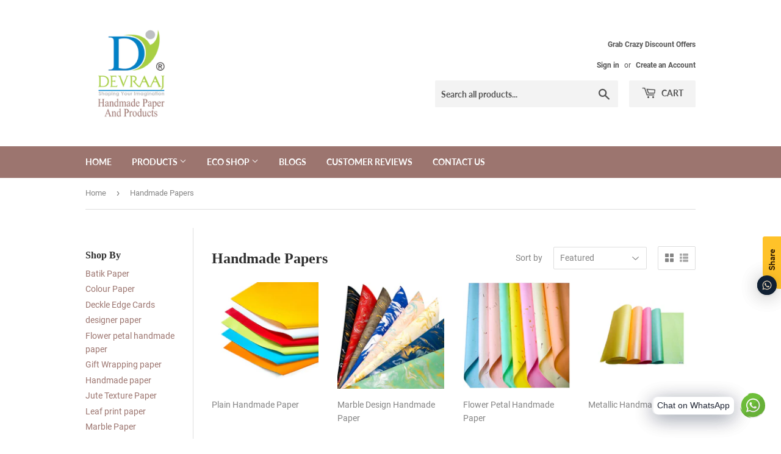

--- FILE ---
content_type: text/html; charset=utf-8
request_url: https://www.devraajgroup.com/en-us/collections/handmade-paper-display
body_size: 33265
content:
<!doctype html>
<html class="no-touch no-js">
<head>
<!-- Google tag (gtag.js) -->
<script async src="https://www.googletagmanager.com/gtag/js?id=G-XZH0TM3XCX"></script>
<script>
  window.dataLayer = window.dataLayer || [];
  function gtag(){dataLayer.push(arguments);}
  gtag('js', new Date());

  gtag('config', 'G-XZH0TM3XCX');
</script>
  <meta name="p:domain_verify" content="4e50b0f40bacc4cf91bde503e1f71bf1"/>
  <script>(function(H){H.className=H.className.replace(/\bno-js\b/,'js')})(document.documentElement)</script>
  <!-- Basic page needs ================================================== -->
  <meta charset="utf-8">
  <meta http-equiv="X-UA-Compatible" content="IE=edge,chrome=1">

  
  <link rel="shortcut icon" href="//www.devraajgroup.com/cdn/shop/files/Fevicon_1_32x32.png?v=1613730254" type="image/png" />
  

  <!-- Title and description ================================================== -->
  <title>
  Devraaj Eco-Friendly Handmade Papers &ndash; DEVRAAJ HANDMADE PAPER, PLANTABLE SEED PAPERS &amp; PAPER PRODUCTS
  </title>

  
    <meta name="description" content="Handmade papers made from Cotton. It&#39;s wood free and acid free characteristics product proves it 100% Eco-Friendly paper. Variety of handmade papers like Marble paper, Batik paper, Flower petal paper, Wrinkle paper, Jute paper, Thread paper, Plain colour paper, Emboss paper, Moon Rock paper.">
  

  <!-- Product meta ================================================== -->
  <!-- /snippets/social-meta-tags.liquid -->




<meta property="og:site_name" content="DEVRAAJ HANDMADE PAPER, PLANTABLE SEED PAPERS &amp; PAPER PRODUCTS">
<meta property="og:url" content="https://www.devraajgroup.com/en-us/collections/handmade-paper-display">
<meta property="og:title" content="Handmade Papers">
<meta property="og:type" content="product.group">
<meta property="og:description" content="Handmade papers made from Cotton. It&#39;s wood free and acid free characteristics product proves it 100% Eco-Friendly paper. Variety of handmade papers like Marble paper, Batik paper, Flower petal paper, Wrinkle paper, Jute paper, Thread paper, Plain colour paper, Emboss paper, Moon Rock paper.">

<meta property="og:image" content="http://www.devraajgroup.com/cdn/shop/collections/handmade-papers-420918_1200x1200.png?v=1719736250">
<meta property="og:image:secure_url" content="https://www.devraajgroup.com/cdn/shop/collections/handmade-papers-420918_1200x1200.png?v=1719736250">


  <meta name="twitter:site" content="@devraajgroup">

<meta name="twitter:card" content="summary_large_image">
<meta name="twitter:title" content="Handmade Papers">
<meta name="twitter:description" content="Handmade papers made from Cotton. It&#39;s wood free and acid free characteristics product proves it 100% Eco-Friendly paper. Variety of handmade papers like Marble paper, Batik paper, Flower petal paper, Wrinkle paper, Jute paper, Thread paper, Plain colour paper, Emboss paper, Moon Rock paper.">


  <!-- Helpers ================================================== -->
  <link rel="canonical" href="https://www.devraajgroup.com/en-us/collections/handmade-paper-display">
  <meta name="viewport" content="width=device-width,initial-scale=1">

  <!-- CSS ================================================== -->
  <link href="//www.devraajgroup.com/cdn/shop/t/3/assets/theme.scss.css?v=159324532459892119961742639006" rel="stylesheet" type="text/css" media="all" />

  <!-- Header hook for plugins ================================================== --><script>window.performance && window.performance.mark && window.performance.mark('shopify.content_for_header.start');</script><meta name="google-site-verification" content="keFqNMfNaeKMiwFoj8Kwp7i8mOo28z78Qpkfxx4Opso">
<meta name="facebook-domain-verification" content="s82epzwopgybuuou00t1ig0tvctd7a">
<meta id="shopify-digital-wallet" name="shopify-digital-wallet" content="/39621460124/digital_wallets/dialog">
<meta id="in-context-paypal-metadata" data-shop-id="39621460124" data-venmo-supported="false" data-environment="production" data-locale="en_US" data-paypal-v4="true" data-currency="INR">
<link rel="alternate" type="application/atom+xml" title="Feed" href="/en-us/collections/handmade-paper-display.atom" />
<link rel="alternate" hreflang="x-default" href="https://www.devraajgroup.com/collections/handmade-paper-display">
<link rel="alternate" hreflang="en" href="https://www.devraajgroup.com/collections/handmade-paper-display">
<link rel="alternate" hreflang="en-US" href="https://www.devraajgroup.com/en-us/collections/handmade-paper-display">
<link rel="alternate" type="application/json+oembed" href="https://www.devraajgroup.com/en-us/collections/handmade-paper-display.oembed">
<script async="async" src="/checkouts/internal/preloads.js?locale=en-US"></script>
<script id="shopify-features" type="application/json">{"accessToken":"ae588dada7c0baaa6be524c5660c7273","betas":["rich-media-storefront-analytics"],"domain":"www.devraajgroup.com","predictiveSearch":true,"shopId":39621460124,"locale":"en"}</script>
<script>var Shopify = Shopify || {};
Shopify.shop = "devraaj-handmade-paper-products.myshopify.com";
Shopify.locale = "en";
Shopify.currency = {"active":"INR","rate":"1.0"};
Shopify.country = "US";
Shopify.theme = {"name":"Supply","id":100469047452,"schema_name":"Supply","schema_version":"8.9.22","theme_store_id":679,"role":"main"};
Shopify.theme.handle = "null";
Shopify.theme.style = {"id":null,"handle":null};
Shopify.cdnHost = "www.devraajgroup.com/cdn";
Shopify.routes = Shopify.routes || {};
Shopify.routes.root = "/en-us/";</script>
<script type="module">!function(o){(o.Shopify=o.Shopify||{}).modules=!0}(window);</script>
<script>!function(o){function n(){var o=[];function n(){o.push(Array.prototype.slice.apply(arguments))}return n.q=o,n}var t=o.Shopify=o.Shopify||{};t.loadFeatures=n(),t.autoloadFeatures=n()}(window);</script>
<script id="shop-js-analytics" type="application/json">{"pageType":"collection"}</script>
<script defer="defer" async type="module" src="//www.devraajgroup.com/cdn/shopifycloud/shop-js/modules/v2/client.init-shop-cart-sync_C5BV16lS.en.esm.js"></script>
<script defer="defer" async type="module" src="//www.devraajgroup.com/cdn/shopifycloud/shop-js/modules/v2/chunk.common_CygWptCX.esm.js"></script>
<script type="module">
  await import("//www.devraajgroup.com/cdn/shopifycloud/shop-js/modules/v2/client.init-shop-cart-sync_C5BV16lS.en.esm.js");
await import("//www.devraajgroup.com/cdn/shopifycloud/shop-js/modules/v2/chunk.common_CygWptCX.esm.js");

  window.Shopify.SignInWithShop?.initShopCartSync?.({"fedCMEnabled":true,"windoidEnabled":true});

</script>
<script>(function() {
  var isLoaded = false;
  function asyncLoad() {
    if (isLoaded) return;
    isLoaded = true;
    var urls = ["https:\/\/cdn.shopify.com\/s\/files\/1\/0033\/3538\/9233\/files\/21unefreedfsfs.js?v=1592517566\u0026shop=devraaj-handmade-paper-products.myshopify.com","https:\/\/cdn.shopify.com\/s\/files\/1\/0033\/3538\/9233\/files\/31aug26paidd20_free_final_18.js?v=1601110576\u0026shop=devraaj-handmade-paper-products.myshopify.com","\/\/www.powr.io\/powr.js?powr-token=devraaj-handmade-paper-products.myshopify.com\u0026external-type=shopify\u0026shop=devraaj-handmade-paper-products.myshopify.com","https:\/\/ufe.helixo.co\/scripts\/sdk.min.js?shop=devraaj-handmade-paper-products.myshopify.com"];
    for (var i = 0; i < urls.length; i++) {
      var s = document.createElement('script');
      s.type = 'text/javascript';
      s.async = true;
      s.src = urls[i];
      var x = document.getElementsByTagName('script')[0];
      x.parentNode.insertBefore(s, x);
    }
  };
  if(window.attachEvent) {
    window.attachEvent('onload', asyncLoad);
  } else {
    window.addEventListener('load', asyncLoad, false);
  }
})();</script>
<script id="__st">var __st={"a":39621460124,"offset":19800,"reqid":"6a248f34-4d0b-4b9c-b707-3709f4c9fe48-1768732205","pageurl":"www.devraajgroup.com\/en-us\/collections\/handmade-paper-display","u":"2b94dde82f2a","p":"collection","rtyp":"collection","rid":199526023324};</script>
<script>window.ShopifyPaypalV4VisibilityTracking = true;</script>
<script id="captcha-bootstrap">!function(){'use strict';const t='contact',e='account',n='new_comment',o=[[t,t],['blogs',n],['comments',n],[t,'customer']],c=[[e,'customer_login'],[e,'guest_login'],[e,'recover_customer_password'],[e,'create_customer']],r=t=>t.map((([t,e])=>`form[action*='/${t}']:not([data-nocaptcha='true']) input[name='form_type'][value='${e}']`)).join(','),a=t=>()=>t?[...document.querySelectorAll(t)].map((t=>t.form)):[];function s(){const t=[...o],e=r(t);return a(e)}const i='password',u='form_key',d=['recaptcha-v3-token','g-recaptcha-response','h-captcha-response',i],f=()=>{try{return window.sessionStorage}catch{return}},m='__shopify_v',_=t=>t.elements[u];function p(t,e,n=!1){try{const o=window.sessionStorage,c=JSON.parse(o.getItem(e)),{data:r}=function(t){const{data:e,action:n}=t;return t[m]||n?{data:e,action:n}:{data:t,action:n}}(c);for(const[e,n]of Object.entries(r))t.elements[e]&&(t.elements[e].value=n);n&&o.removeItem(e)}catch(o){console.error('form repopulation failed',{error:o})}}const l='form_type',E='cptcha';function T(t){t.dataset[E]=!0}const w=window,h=w.document,L='Shopify',v='ce_forms',y='captcha';let A=!1;((t,e)=>{const n=(g='f06e6c50-85a8-45c8-87d0-21a2b65856fe',I='https://cdn.shopify.com/shopifycloud/storefront-forms-hcaptcha/ce_storefront_forms_captcha_hcaptcha.v1.5.2.iife.js',D={infoText:'Protected by hCaptcha',privacyText:'Privacy',termsText:'Terms'},(t,e,n)=>{const o=w[L][v],c=o.bindForm;if(c)return c(t,g,e,D).then(n);var r;o.q.push([[t,g,e,D],n]),r=I,A||(h.body.append(Object.assign(h.createElement('script'),{id:'captcha-provider',async:!0,src:r})),A=!0)});var g,I,D;w[L]=w[L]||{},w[L][v]=w[L][v]||{},w[L][v].q=[],w[L][y]=w[L][y]||{},w[L][y].protect=function(t,e){n(t,void 0,e),T(t)},Object.freeze(w[L][y]),function(t,e,n,w,h,L){const[v,y,A,g]=function(t,e,n){const i=e?o:[],u=t?c:[],d=[...i,...u],f=r(d),m=r(i),_=r(d.filter((([t,e])=>n.includes(e))));return[a(f),a(m),a(_),s()]}(w,h,L),I=t=>{const e=t.target;return e instanceof HTMLFormElement?e:e&&e.form},D=t=>v().includes(t);t.addEventListener('submit',(t=>{const e=I(t);if(!e)return;const n=D(e)&&!e.dataset.hcaptchaBound&&!e.dataset.recaptchaBound,o=_(e),c=g().includes(e)&&(!o||!o.value);(n||c)&&t.preventDefault(),c&&!n&&(function(t){try{if(!f())return;!function(t){const e=f();if(!e)return;const n=_(t);if(!n)return;const o=n.value;o&&e.removeItem(o)}(t);const e=Array.from(Array(32),(()=>Math.random().toString(36)[2])).join('');!function(t,e){_(t)||t.append(Object.assign(document.createElement('input'),{type:'hidden',name:u})),t.elements[u].value=e}(t,e),function(t,e){const n=f();if(!n)return;const o=[...t.querySelectorAll(`input[type='${i}']`)].map((({name:t})=>t)),c=[...d,...o],r={};for(const[a,s]of new FormData(t).entries())c.includes(a)||(r[a]=s);n.setItem(e,JSON.stringify({[m]:1,action:t.action,data:r}))}(t,e)}catch(e){console.error('failed to persist form',e)}}(e),e.submit())}));const S=(t,e)=>{t&&!t.dataset[E]&&(n(t,e.some((e=>e===t))),T(t))};for(const o of['focusin','change'])t.addEventListener(o,(t=>{const e=I(t);D(e)&&S(e,y())}));const B=e.get('form_key'),M=e.get(l),P=B&&M;t.addEventListener('DOMContentLoaded',(()=>{const t=y();if(P)for(const e of t)e.elements[l].value===M&&p(e,B);[...new Set([...A(),...v().filter((t=>'true'===t.dataset.shopifyCaptcha))])].forEach((e=>S(e,t)))}))}(h,new URLSearchParams(w.location.search),n,t,e,['guest_login'])})(!0,!0)}();</script>
<script integrity="sha256-4kQ18oKyAcykRKYeNunJcIwy7WH5gtpwJnB7kiuLZ1E=" data-source-attribution="shopify.loadfeatures" defer="defer" src="//www.devraajgroup.com/cdn/shopifycloud/storefront/assets/storefront/load_feature-a0a9edcb.js" crossorigin="anonymous"></script>
<script data-source-attribution="shopify.dynamic_checkout.dynamic.init">var Shopify=Shopify||{};Shopify.PaymentButton=Shopify.PaymentButton||{isStorefrontPortableWallets:!0,init:function(){window.Shopify.PaymentButton.init=function(){};var t=document.createElement("script");t.src="https://www.devraajgroup.com/cdn/shopifycloud/portable-wallets/latest/portable-wallets.en.js",t.type="module",document.head.appendChild(t)}};
</script>
<script data-source-attribution="shopify.dynamic_checkout.buyer_consent">
  function portableWalletsHideBuyerConsent(e){var t=document.getElementById("shopify-buyer-consent"),n=document.getElementById("shopify-subscription-policy-button");t&&n&&(t.classList.add("hidden"),t.setAttribute("aria-hidden","true"),n.removeEventListener("click",e))}function portableWalletsShowBuyerConsent(e){var t=document.getElementById("shopify-buyer-consent"),n=document.getElementById("shopify-subscription-policy-button");t&&n&&(t.classList.remove("hidden"),t.removeAttribute("aria-hidden"),n.addEventListener("click",e))}window.Shopify?.PaymentButton&&(window.Shopify.PaymentButton.hideBuyerConsent=portableWalletsHideBuyerConsent,window.Shopify.PaymentButton.showBuyerConsent=portableWalletsShowBuyerConsent);
</script>
<script data-source-attribution="shopify.dynamic_checkout.cart.bootstrap">document.addEventListener("DOMContentLoaded",(function(){function t(){return document.querySelector("shopify-accelerated-checkout-cart, shopify-accelerated-checkout")}if(t())Shopify.PaymentButton.init();else{new MutationObserver((function(e,n){t()&&(Shopify.PaymentButton.init(),n.disconnect())})).observe(document.body,{childList:!0,subtree:!0})}}));
</script>

<script>window.performance && window.performance.mark && window.performance.mark('shopify.content_for_header.end');</script>
<script>window.BOLD = window.BOLD || {};
    window.BOLD.common = window.BOLD.common || {};
    window.BOLD.common.Shopify = window.BOLD.common.Shopify || {};
    window.BOLD.common.Shopify.shop = {
      domain: 'www.devraajgroup.com',
      permanent_domain: 'devraaj-handmade-paper-products.myshopify.com',
      url: 'https://www.devraajgroup.com',
      secure_url: 'https://www.devraajgroup.com/en-us',
      money_format: "\u003cspan class=money\u003eRs.{{amount}}\u003c\/span\u003e",
      currency: "INR"
    };
    window.BOLD.common.Shopify.customer = {
      id: null,
      tags: null,
    };
    window.BOLD.common.Shopify.cart = {"note":null,"attributes":{},"original_total_price":0,"total_price":0,"total_discount":0,"total_weight":0.0,"item_count":0,"items":[],"requires_shipping":false,"currency":"INR","items_subtotal_price":0,"cart_level_discount_applications":[],"checkout_charge_amount":0};
    window.BOLD.common.template = 'collection';window.BOLD.common.Shopify.formatMoney = function(money, format) {
        function n(t, e) {
            return "undefined" == typeof t ? e : t
        }
        function r(t, e, r, i) {
            if (e = n(e, 2),
                r = n(r, ","),
                i = n(i, "."),
            isNaN(t) || null == t)
                return 0;
            t = (t / 100).toFixed(e);
            var o = t.split(".")
                , a = o[0].replace(/(\d)(?=(\d\d\d)+(?!\d))/g, "$1" + r)
                , s = o[1] ? i + o[1] : "";
            return a + s
        }
        "string" == typeof money && (money = money.replace(".", ""));
        var i = ""
            , o = /\{\{\s*(\w+)\s*\}\}/
            , a = format || window.BOLD.common.Shopify.shop.money_format || window.Shopify.money_format || "$ {{ amount }}";
        switch (a.match(o)[1]) {
            case "amount":
                i = r(money, 2, ",", ".");
                break;
            case "amount_no_decimals":
                i = r(money, 0, ",", ".");
                break;
            case "amount_with_comma_separator":
                i = r(money, 2, ".", ",");
                break;
            case "amount_no_decimals_with_comma_separator":
                i = r(money, 0, ".", ",");
                break;
            case "amount_with_space_separator":
                i = r(money, 2, " ", ",");
                break;
            case "amount_no_decimals_with_space_separator":
                i = r(money, 0, " ", ",");
                break;
            case "amount_with_apostrophe_separator":
                i = r(money, 2, "'", ".");
                break;
        }
        return a.replace(o, i);
    };
    window.BOLD.common.Shopify.saveProduct = function (handle, product) {
      if (typeof handle === 'string' && typeof window.BOLD.common.Shopify.products[handle] === 'undefined') {
        if (typeof product === 'number') {
          window.BOLD.common.Shopify.handles[product] = handle;
          product = { id: product };
        }
        window.BOLD.common.Shopify.products[handle] = product;
      }
    };
    window.BOLD.common.Shopify.saveVariant = function (variant_id, variant) {
      if (typeof variant_id === 'number' && typeof window.BOLD.common.Shopify.variants[variant_id] === 'undefined') {
        window.BOLD.common.Shopify.variants[variant_id] = variant;
      }
    };window.BOLD.common.Shopify.products = window.BOLD.common.Shopify.products || {};
    window.BOLD.common.Shopify.variants = window.BOLD.common.Shopify.variants || {};
    window.BOLD.common.Shopify.handles = window.BOLD.common.Shopify.handles || {};window.BOLD.common.Shopify.saveProduct(null, null);window.BOLD.apps_installed = {"Currency":1} || {};window.BOLD.common.Shopify.saveProduct("plain-handmade-paper-made-of-cotton", 5268681261212);window.BOLD.common.Shopify.saveVariant(34539975377052, { product_id: 5268681261212, product_handle: "plain-handmade-paper-made-of-cotton", price: 0, group_id: '', csp_metafield: {}});window.BOLD.common.Shopify.saveProduct("marble-design-handmade-paper", 5289406398620);window.BOLD.common.Shopify.saveVariant(34631325188252, { product_id: 5289406398620, product_handle: "marble-design-handmade-paper", price: 0, group_id: '', csp_metafield: {}});window.BOLD.common.Shopify.saveProduct("floral-petal-handmade-paper", 5268673691804);window.BOLD.common.Shopify.saveVariant(34539895718044, { product_id: 5268673691804, product_handle: "floral-petal-handmade-paper", price: 0, group_id: '', csp_metafield: {}});window.BOLD.common.Shopify.saveProduct("metallic-handmade-paper", 5317599035548);window.BOLD.common.Shopify.saveVariant(34752278298780, { product_id: 5317599035548, product_handle: "metallic-handmade-paper", price: 0, group_id: '', csp_metafield: {}});window.BOLD.common.Shopify.saveProduct("wrinkle-paper", 5273828753564);window.BOLD.common.Shopify.saveVariant(34562069233820, { product_id: 5273828753564, product_handle: "wrinkle-paper", price: 0, group_id: '', csp_metafield: {}});window.BOLD.common.Shopify.saveProduct("screen-printed-paper", 5273851101340);window.BOLD.common.Shopify.saveVariant(34562140143772, { product_id: 5273851101340, product_handle: "screen-printed-paper", price: 0, group_id: '', csp_metafield: {}});window.BOLD.common.Shopify.saveProduct("leaf-print-paper", 5273842090140);window.BOLD.common.Shopify.saveVariant(34562110324892, { product_id: 5273842090140, product_handle: "leaf-print-paper", price: 0, group_id: '', csp_metafield: {}});window.BOLD.common.Shopify.saveProduct("threaded-handmade-paper", 5273859260572);window.BOLD.common.Shopify.saveVariant(34562158428316, { product_id: 5273859260572, product_handle: "threaded-handmade-paper", price: 0, group_id: '', csp_metafield: {}});window.BOLD.common.Shopify.saveProduct("batik-paper", 5273832685724);window.BOLD.common.Shopify.saveVariant(34562076999836, { product_id: 5273832685724, product_handle: "batik-paper", price: 0, group_id: '', csp_metafield: {}});window.BOLD.common.Shopify.saveProduct("jute-texture-paper", 5426735841436);window.BOLD.common.Shopify.saveVariant(35195832107164, { product_id: 5426735841436, product_handle: "jute-texture-paper", price: 0, group_id: '', csp_metafield: {}});window.BOLD.common.Shopify.saveProduct("emboss-paper-1", 5711524135068);window.BOLD.common.Shopify.saveVariant(36326650511516, { product_id: 5711524135068, product_handle: "emboss-paper-1", price: 0, group_id: '', csp_metafield: {}});window.BOLD.common.Shopify.saveProduct("vintage-handmade-deckle-edge-paper-cards-a5-size", 8316791947420);window.BOLD.common.Shopify.saveVariant(44650978410652, { product_id: 8316791947420, product_handle: "vintage-handmade-deckle-edge-paper-cards-a5-size", price: 107250, group_id: '', csp_metafield: {}});window.BOLD.common.Shopify.saveVariant(44650978443420, { product_id: 8316791947420, product_handle: "vintage-handmade-deckle-edge-paper-cards-a5-size", price: 214500, group_id: '', csp_metafield: {}});window.BOLD.common.Shopify.saveVariant(44650978476188, { product_id: 8316791947420, product_handle: "vintage-handmade-deckle-edge-paper-cards-a5-size", price: 403000, group_id: '', csp_metafield: {}});window.BOLD.common.Shopify.saveVariant(44650978508956, { product_id: 8316791947420, product_handle: "vintage-handmade-deckle-edge-paper-cards-a5-size", price: 579150, group_id: '', csp_metafield: {}});window.BOLD.common.Shopify.saveProduct("printed-designer-handmade-gift-wrapping-papers", 8468617134236);window.BOLD.common.Shopify.saveVariant(45119943868572, { product_id: 8468617134236, product_handle: "printed-designer-handmade-gift-wrapping-papers", price: 95550, group_id: '', csp_metafield: {}});window.BOLD.common.Shopify.saveVariant(45119954976924, { product_id: 8468617134236, product_handle: "printed-designer-handmade-gift-wrapping-papers", price: 185250, group_id: '', csp_metafield: {}});window.BOLD.common.Shopify.saveVariant(45119955009692, { product_id: 8468617134236, product_handle: "printed-designer-handmade-gift-wrapping-papers", price: 95550, group_id: '', csp_metafield: {}});window.BOLD.common.Shopify.saveVariant(45119955042460, { product_id: 8468617134236, product_handle: "printed-designer-handmade-gift-wrapping-papers", price: 185250, group_id: '', csp_metafield: {}});window.BOLD.common.Shopify.saveVariant(45119955075228, { product_id: 8468617134236, product_handle: "printed-designer-handmade-gift-wrapping-papers", price: 95550, group_id: '', csp_metafield: {}});window.BOLD.common.Shopify.saveVariant(45119955107996, { product_id: 8468617134236, product_handle: "printed-designer-handmade-gift-wrapping-papers", price: 185250, group_id: '', csp_metafield: {}});window.BOLD.common.Shopify.saveVariant(45119955140764, { product_id: 8468617134236, product_handle: "printed-designer-handmade-gift-wrapping-papers", price: 95550, group_id: '', csp_metafield: {}});window.BOLD.common.Shopify.saveVariant(45119955173532, { product_id: 8468617134236, product_handle: "printed-designer-handmade-gift-wrapping-papers", price: 185250, group_id: '', csp_metafield: {}});window.BOLD.common.Shopify.saveVariant(45119955206300, { product_id: 8468617134236, product_handle: "printed-designer-handmade-gift-wrapping-papers", price: 95550, group_id: '', csp_metafield: {}});window.BOLD.common.Shopify.saveVariant(45119955239068, { product_id: 8468617134236, product_handle: "printed-designer-handmade-gift-wrapping-papers", price: 185250, group_id: '', csp_metafield: {}});window.BOLD.common.Shopify.saveVariant(45119955271836, { product_id: 8468617134236, product_handle: "printed-designer-handmade-gift-wrapping-papers", price: 95550, group_id: '', csp_metafield: {}});window.BOLD.common.Shopify.saveVariant(45119955304604, { product_id: 8468617134236, product_handle: "printed-designer-handmade-gift-wrapping-papers", price: 185250, group_id: '', csp_metafield: {}});window.BOLD.common.Shopify.saveVariant(45119955337372, { product_id: 8468617134236, product_handle: "printed-designer-handmade-gift-wrapping-papers", price: 95550, group_id: '', csp_metafield: {}});window.BOLD.common.Shopify.saveVariant(45119955370140, { product_id: 8468617134236, product_handle: "printed-designer-handmade-gift-wrapping-papers", price: 185250, group_id: '', csp_metafield: {}});window.BOLD.common.Shopify.saveVariant(45119955402908, { product_id: 8468617134236, product_handle: "printed-designer-handmade-gift-wrapping-papers", price: 95550, group_id: '', csp_metafield: {}});window.BOLD.common.Shopify.saveVariant(45119955435676, { product_id: 8468617134236, product_handle: "printed-designer-handmade-gift-wrapping-papers", price: 185250, group_id: '', csp_metafield: {}});window.BOLD.common.Shopify.saveVariant(45119955468444, { product_id: 8468617134236, product_handle: "printed-designer-handmade-gift-wrapping-papers", price: 95550, group_id: '', csp_metafield: {}});window.BOLD.common.Shopify.saveVariant(45119955501212, { product_id: 8468617134236, product_handle: "printed-designer-handmade-gift-wrapping-papers", price: 185250, group_id: '', csp_metafield: {}});window.BOLD.common.Shopify.saveVariant(45119955533980, { product_id: 8468617134236, product_handle: "printed-designer-handmade-gift-wrapping-papers", price: 95550, group_id: '', csp_metafield: {}});window.BOLD.common.Shopify.saveVariant(45119955566748, { product_id: 8468617134236, product_handle: "printed-designer-handmade-gift-wrapping-papers", price: 185250, group_id: '', csp_metafield: {}});window.BOLD.common.Shopify.saveVariant(45119955599516, { product_id: 8468617134236, product_handle: "printed-designer-handmade-gift-wrapping-papers", price: 95550, group_id: '', csp_metafield: {}});window.BOLD.common.Shopify.saveVariant(45119955632284, { product_id: 8468617134236, product_handle: "printed-designer-handmade-gift-wrapping-papers", price: 185250, group_id: '', csp_metafield: {}});window.BOLD.common.Shopify.saveVariant(45119955665052, { product_id: 8468617134236, product_handle: "printed-designer-handmade-gift-wrapping-papers", price: 95550, group_id: '', csp_metafield: {}});window.BOLD.common.Shopify.saveVariant(45119955697820, { product_id: 8468617134236, product_handle: "printed-designer-handmade-gift-wrapping-papers", price: 185250, group_id: '', csp_metafield: {}});window.BOLD.common.Shopify.saveVariant(45119955730588, { product_id: 8468617134236, product_handle: "printed-designer-handmade-gift-wrapping-papers", price: 95550, group_id: '', csp_metafield: {}});window.BOLD.common.Shopify.saveVariant(45119955763356, { product_id: 8468617134236, product_handle: "printed-designer-handmade-gift-wrapping-papers", price: 185250, group_id: '', csp_metafield: {}});window.BOLD.common.Shopify.saveVariant(45119955796124, { product_id: 8468617134236, product_handle: "printed-designer-handmade-gift-wrapping-papers", price: 95550, group_id: '', csp_metafield: {}});window.BOLD.common.Shopify.saveVariant(45119955828892, { product_id: 8468617134236, product_handle: "printed-designer-handmade-gift-wrapping-papers", price: 186550, group_id: '', csp_metafield: {}});window.BOLD.common.Shopify.saveVariant(45119955861660, { product_id: 8468617134236, product_handle: "printed-designer-handmade-gift-wrapping-papers", price: 95550, group_id: '', csp_metafield: {}});window.BOLD.common.Shopify.saveVariant(45119955894428, { product_id: 8468617134236, product_handle: "printed-designer-handmade-gift-wrapping-papers", price: 185250, group_id: '', csp_metafield: {}});window.BOLD.common.Shopify.saveVariant(45120098271388, { product_id: 8468617134236, product_handle: "printed-designer-handmade-gift-wrapping-papers", price: 95550, group_id: '', csp_metafield: {}});window.BOLD.common.Shopify.saveVariant(45120098304156, { product_id: 8468617134236, product_handle: "printed-designer-handmade-gift-wrapping-papers", price: 185250, group_id: '', csp_metafield: {}});window.BOLD.common.Shopify.metafields = window.BOLD.common.Shopify.metafields || {};window.BOLD.common.Shopify.metafields["bold_rp"] = {};window.BOLD.common.Shopify.metafields["bold_csp_defaults"] = {};window.BOLD.common.cacheParams = window.BOLD.common.cacheParams || {};
</script>
  

  <script src="//www.devraajgroup.com/cdn/shop/t/3/assets/jquery-2.2.3.min.js?v=58211863146907186831590991542" type="text/javascript"></script>

  <script src="//www.devraajgroup.com/cdn/shop/t/3/assets/lazysizes.min.js?v=8147953233334221341590991542" async="async"></script>
  <script src="//www.devraajgroup.com/cdn/shop/t/3/assets/vendor.js?v=106177282645720727331590991545" defer="defer"></script>
  <script src="//www.devraajgroup.com/cdn/shop/t/3/assets/theme.js?v=41861700657292081391608702706" defer="defer"></script>



    <script>
    
      
    window.ufeStore = {
      collections: [],
      tags: ''.split(','),
      selectedVariantId: null,
      moneyFormat: "\u003cspan class=money\u003eRs.{{amount}}\u003c\/span\u003e",
      moneyFormatWithCurrency: "\u003cspan class=money\u003eRs.{{amount}} INR\u003c\/span\u003e",
      currency: "INR",
      customerId: null,
      productAvailable: null,
      productMapping: []
    }
    
    
      window.ufeStore.cartTotal = 0;
      
    
    
    
    window.isUfeInstalled = true;
    function ufeScriptLoader(scriptUrl) {
        var element = document.createElement('script');
        element.src = scriptUrl;
        element.type = 'text/javascript';
        document.getElementsByTagName('head')[0].appendChild(element);
    }
    if(window.isUfeInstalled) console.log('%c UFE: Funnel Engines ⚡️ Full Throttle  🦾😎!', 'font-weight: bold; letter-spacing: 2px; font-family: system-ui, -apple-system, BlinkMacSystemFont, "Segoe UI", "Roboto", "Oxygen", "Ubuntu", Arial, sans-serif;font-size: 20px;color: rgb(25, 124, 255); text-shadow: 2px 2px 0 rgb(62, 246, 255)');
    if(!('noModule' in HTMLScriptElement.prototype) && window.isUfeInstalled) {
        ufeScriptLoader('https://ufe.helixo.co/scripts/sdk.es5.min.js');
        console.log('UFE: ES5 Script Loading');
    }
    </script>
    
    <script async src="https://ufe.helixo.co/scripts/sdk.min.js?shop=devraaj-handmade-paper-products.myshopify.com"></script>
    
<script>
  gtag('event', 'page_view', {
    'send_to': 'AW-874818559',
    'user_id': 'replace with value',
    'value': 'replace with value',
    'items': [{
      'id': 'replace with value',
      'google_business_vertical': 'retail'
    }]
  });
</script>

<!-- BEGIN app block: shopify://apps/ufe-cross-sell-upsell-bundle/blocks/app-embed/588d2ac5-62f3-4ccd-8638-da98ec61fa90 -->



<script>
  window.isUfeInstalled = true;
  
  window.ufeStore = {
    collections: [],
    tags: ''.split(','),
    selectedVariantId: null,
    moneyFormat: "\u003cspan class=money\u003eRs.{{amount}}\u003c\/span\u003e",
    moneyFormatWithCurrency: "\u003cspan class=money\u003eRs.{{amount}} INR\u003c\/span\u003e",
    currency: "INR",
    customerId: null,
    productAvailable: null,
    productMapping: [],
    meta: {
        pageType: 'collection' ,
        productId: null ,
        selectedVariantId: null,
        collectionId: 199526023324
    }
  }
  
   ufeStore.meta.products= [
      
        {
          id: 5268681261212,
          variants: [
            
              {
                id: 34539975377052,
                title: "Default Title",
                price: '<span class=money>Rs.0.00</span>',
                available: true 
              },
            
          ]
        }, 
      
        {
          id: 5289406398620,
          variants: [
            
              {
                id: 34631325188252,
                title: "Default Title",
                price: '<span class=money>Rs.0.00</span>',
                available: true 
              },
            
          ]
        }, 
      
        {
          id: 5268673691804,
          variants: [
            
              {
                id: 34539895718044,
                title: "Default Title",
                price: '<span class=money>Rs.0.00</span>',
                available: true 
              },
            
          ]
        }, 
      
        {
          id: 5317599035548,
          variants: [
            
              {
                id: 34752278298780,
                title: "Default Title",
                price: '<span class=money>Rs.0.00</span>',
                available: true 
              },
            
          ]
        }, 
      
        {
          id: 5273828753564,
          variants: [
            
              {
                id: 34562069233820,
                title: "Default Title",
                price: '<span class=money>Rs.0.00</span>',
                available: true 
              },
            
          ]
        }, 
      
        {
          id: 5273851101340,
          variants: [
            
              {
                id: 34562140143772,
                title: "Default Title",
                price: '<span class=money>Rs.0.00</span>',
                available: true 
              },
            
          ]
        }, 
      
        {
          id: 5273842090140,
          variants: [
            
              {
                id: 34562110324892,
                title: "Default Title",
                price: '<span class=money>Rs.0.00</span>',
                available: true 
              },
            
          ]
        }, 
      
        {
          id: 5273859260572,
          variants: [
            
              {
                id: 34562158428316,
                title: "Default Title",
                price: '<span class=money>Rs.0.00</span>',
                available: true 
              },
            
          ]
        }, 
      
        {
          id: 5273832685724,
          variants: [
            
              {
                id: 34562076999836,
                title: "Default Title",
                price: '<span class=money>Rs.0.00</span>',
                available: true 
              },
            
          ]
        }, 
      
        {
          id: 5426735841436,
          variants: [
            
              {
                id: 35195832107164,
                title: "Default Title",
                price: '<span class=money>Rs.0.00</span>',
                available: true 
              },
            
          ]
        }, 
      
        {
          id: 5711524135068,
          variants: [
            
              {
                id: 36326650511516,
                title: "Default Title",
                price: '<span class=money>Rs.0.00</span>',
                available: true 
              },
            
          ]
        }, 
      
        {
          id: 8316791947420,
          variants: [
            
              {
                id: 44650978410652,
                title: "50",
                price: '<span class=money>Rs.1,072.50</span>',
                available: true 
              },
            
              {
                id: 44650978443420,
                title: "100",
                price: '<span class=money>Rs.2,145.00</span>',
                available: true 
              },
            
              {
                id: 44650978476188,
                title: "200",
                price: '<span class=money>Rs.4,030.00</span>',
                available: true 
              },
            
              {
                id: 44650978508956,
                title: "300",
                price: '<span class=money>Rs.5,791.50</span>',
                available: false 
              },
            
          ]
        }, 
      
        {
          id: 8468617134236,
          variants: [
            
              {
                id: 45119943868572,
                title: "Design-1 / 10",
                price: '<span class=money>Rs.955.50</span>',
                available: true 
              },
            
              {
                id: 45119954976924,
                title: "Design-1 / 20",
                price: '<span class=money>Rs.1,852.50</span>',
                available: false 
              },
            
              {
                id: 45119955009692,
                title: "Design-2 / 10",
                price: '<span class=money>Rs.955.50</span>',
                available: true 
              },
            
              {
                id: 45119955042460,
                title: "Design-2 / 20",
                price: '<span class=money>Rs.1,852.50</span>',
                available: false 
              },
            
              {
                id: 45119955075228,
                title: "Design-3 / 10",
                price: '<span class=money>Rs.955.50</span>',
                available: true 
              },
            
              {
                id: 45119955107996,
                title: "Design-3 / 20",
                price: '<span class=money>Rs.1,852.50</span>',
                available: false 
              },
            
              {
                id: 45119955140764,
                title: "Design-4 / 10",
                price: '<span class=money>Rs.955.50</span>',
                available: true 
              },
            
              {
                id: 45119955173532,
                title: "Design-4 / 20",
                price: '<span class=money>Rs.1,852.50</span>',
                available: false 
              },
            
              {
                id: 45119955206300,
                title: "Design-5 / 10",
                price: '<span class=money>Rs.955.50</span>',
                available: true 
              },
            
              {
                id: 45119955239068,
                title: "Design-5 / 20",
                price: '<span class=money>Rs.1,852.50</span>',
                available: false 
              },
            
              {
                id: 45119955271836,
                title: "Design-6 / 10",
                price: '<span class=money>Rs.955.50</span>',
                available: true 
              },
            
              {
                id: 45119955304604,
                title: "Design-6 / 20",
                price: '<span class=money>Rs.1,852.50</span>',
                available: false 
              },
            
              {
                id: 45119955337372,
                title: "Design-7 / 10",
                price: '<span class=money>Rs.955.50</span>',
                available: true 
              },
            
              {
                id: 45119955370140,
                title: "Design-7 / 20",
                price: '<span class=money>Rs.1,852.50</span>',
                available: false 
              },
            
              {
                id: 45119955402908,
                title: "Design-8 / 10",
                price: '<span class=money>Rs.955.50</span>',
                available: true 
              },
            
              {
                id: 45119955435676,
                title: "Design-8 / 20",
                price: '<span class=money>Rs.1,852.50</span>',
                available: false 
              },
            
              {
                id: 45119955468444,
                title: "Design-9 / 10",
                price: '<span class=money>Rs.955.50</span>',
                available: true 
              },
            
              {
                id: 45119955501212,
                title: "Design-9 / 20",
                price: '<span class=money>Rs.1,852.50</span>',
                available: false 
              },
            
              {
                id: 45119955533980,
                title: "Design-10 / 10",
                price: '<span class=money>Rs.955.50</span>',
                available: true 
              },
            
              {
                id: 45119955566748,
                title: "Design-10 / 20",
                price: '<span class=money>Rs.1,852.50</span>',
                available: false 
              },
            
              {
                id: 45119955599516,
                title: "Design-11 / 10",
                price: '<span class=money>Rs.955.50</span>',
                available: true 
              },
            
              {
                id: 45119955632284,
                title: "Design-11 / 20",
                price: '<span class=money>Rs.1,852.50</span>',
                available: false 
              },
            
              {
                id: 45119955665052,
                title: "Design-12 / 10",
                price: '<span class=money>Rs.955.50</span>',
                available: true 
              },
            
              {
                id: 45119955697820,
                title: "Design-12 / 20",
                price: '<span class=money>Rs.1,852.50</span>',
                available: false 
              },
            
              {
                id: 45119955730588,
                title: "Design-13 / 10",
                price: '<span class=money>Rs.955.50</span>',
                available: true 
              },
            
              {
                id: 45119955763356,
                title: "Design-13 / 20",
                price: '<span class=money>Rs.1,852.50</span>',
                available: false 
              },
            
              {
                id: 45119955796124,
                title: "Design-14 / 10",
                price: '<span class=money>Rs.955.50</span>',
                available: true 
              },
            
              {
                id: 45119955828892,
                title: "Design-14 / 20",
                price: '<span class=money>Rs.1,865.50</span>',
                available: false 
              },
            
              {
                id: 45119955861660,
                title: "Design- 15 / 10",
                price: '<span class=money>Rs.955.50</span>',
                available: true 
              },
            
              {
                id: 45119955894428,
                title: "Design- 15 / 20",
                price: '<span class=money>Rs.1,852.50</span>',
                available: false 
              },
            
              {
                id: 45120098271388,
                title: "Design - Mix. Designs Sheets / 10",
                price: '<span class=money>Rs.955.50</span>',
                available: true 
              },
            
              {
                id: 45120098304156,
                title: "Design - Mix. Designs Sheets / 20",
                price: '<span class=money>Rs.1,852.50</span>',
                available: true 
              },
            
          ]
        }, 
      
   ]
     


  
    window.ufeStore.cartTotal = 0;
    window.ufeStore.cart = {"note":null,"attributes":{},"original_total_price":0,"total_price":0,"total_discount":0,"total_weight":0.0,"item_count":0,"items":[],"requires_shipping":false,"currency":"INR","items_subtotal_price":0,"cart_level_discount_applications":[],"checkout_charge_amount":0},
    
  

   window.ufeStore.localization = {};
  
  

  window.ufeStore.localization.availableCountries = ["AF","AX","AL","DZ","AD","AO","AI","AG","AR","AM","AW","AC","AU","AT","AZ","BS","BH","BD","BB","BY","BE","BZ","BJ","BM","BT","BO","BA","BW","BR","IO","VG","BN","BG","BF","BI","KH","CM","CA","CV","BQ","KY","CF","TD","CL","CN","CX","CC","CO","KM","CG","CD","CK","CR","CI","HR","CW","CY","CZ","DK","DJ","DM","DO","EC","EG","SV","GQ","ER","EE","SZ","ET","FK","FO","FJ","FI","FR","GF","PF","TF","GA","GM","GE","DE","GH","GI","GR","GL","GD","GP","GT","GG","GN","GW","GY","HT","HN","HK","HU","IS","IN","ID","IQ","IE","IM","IL","IT","JM","JP","JE","JO","KZ","KE","KI","XK","KW","KG","LA","LV","LB","LS","LR","LY","LI","LT","LU","MO","MG","MW","MY","MV","ML","MT","MQ","MR","MU","YT","MX","MD","MC","MN","ME","MS","MA","MZ","MM","NA","NR","NP","NL","NC","NZ","NI","NE","NG","NU","NF","MK","NO","OM","PK","PS","PA","PG","PY","PE","PH","PN","PL","PT","QA","RE","RO","RU","RW","WS","SM","ST","SA","SN","RS","SC","SL","SG","SX","SK","SI","SB","SO","ZA","GS","KR","SS","ES","LK","BL","SH","KN","LC","MF","PM","VC","SD","SR","SJ","SE","CH","TW","TJ","TZ","TH","TL","TG","TK","TO","TT","TA","TN","TR","TM","TC","TV","UM","UG","UA","AE","GB","US","UY","UZ","VU","VA","VE","VN","WF","EH","YE","ZM","ZW"];
  window.ufeStore.localization.availableLanguages = ["en"];

  console.log("%c UFE: Funnel Engines ⚡️ Full Throttle 🦾😎!", 'font-weight: bold; letter-spacing: 2px; font-family: system-ui, -apple-system, BlinkMacSystemFont, "Segoe UI", "Roboto", "Oxygen", "Ubuntu", Arial, sans-serif;font-size: 20px;color: rgb(25, 124, 255); text-shadow: 1px 1px 0 rgb(62, 246, 255)');
  console.log(`%c \n Funnels on DEVRAAJ HANDMADE PAPER, PLANTABLE SEED PAPERS &amp; PAPER PRODUCTS is powered by Upsell Funnel Engine. \n  \n   → Positive ROI Guaranteed \n   → #1 Upsell Funnel App\n   → Increased AOV & LTV\n   → All-In-One Upsell & Cross Sell\n  \n Know more: https://helixo.co/ufe \n\n  \n  `,'font-size: 12px;font-family: monospace;padding: 1px 2px;line-height: 1');
   
</script>


<script async src="https://ufe.helixo.co/scripts/app-core.min.js?shop=devraaj-handmade-paper-products.myshopify.com"></script><!-- END app block --><!-- BEGIN app block: shopify://apps/judge-me-reviews/blocks/judgeme_core/61ccd3b1-a9f2-4160-9fe9-4fec8413e5d8 --><!-- Start of Judge.me Core -->






<link rel="dns-prefetch" href="https://cdnwidget.judge.me">
<link rel="dns-prefetch" href="https://cdn.judge.me">
<link rel="dns-prefetch" href="https://cdn1.judge.me">
<link rel="dns-prefetch" href="https://api.judge.me">

<script data-cfasync='false' class='jdgm-settings-script'>window.jdgmSettings={"pagination":5,"disable_web_reviews":false,"badge_no_review_text":"No reviews","badge_n_reviews_text":"{{ n }} review/reviews","hide_badge_preview_if_no_reviews":true,"badge_hide_text":false,"enforce_center_preview_badge":false,"widget_title":"Customer Reviews","widget_open_form_text":"Write a review","widget_close_form_text":"Cancel review","widget_refresh_page_text":"Refresh page","widget_summary_text":"Based on {{ number_of_reviews }} review/reviews","widget_no_review_text":"Be the first to write a review","widget_name_field_text":"Display name","widget_verified_name_field_text":"Verified Name (public)","widget_name_placeholder_text":"Display name","widget_required_field_error_text":"This field is required.","widget_email_field_text":"Email address","widget_verified_email_field_text":"Verified Email (private, can not be edited)","widget_email_placeholder_text":"Your email address","widget_email_field_error_text":"Please enter a valid email address.","widget_rating_field_text":"Rating","widget_review_title_field_text":"Review Title","widget_review_title_placeholder_text":"Give your review a title","widget_review_body_field_text":"Review content","widget_review_body_placeholder_text":"Start writing here...","widget_pictures_field_text":"Picture/Video (optional)","widget_submit_review_text":"Submit Review","widget_submit_verified_review_text":"Submit Verified Review","widget_submit_success_msg_with_auto_publish":"Thank you! Please refresh the page in a few moments to see your review. You can remove or edit your review by logging into \u003ca href='https://judge.me/login' target='_blank' rel='nofollow noopener'\u003eJudge.me\u003c/a\u003e","widget_submit_success_msg_no_auto_publish":"Thank you! Your review will be published as soon as it is approved by the shop admin. You can remove or edit your review by logging into \u003ca href='https://judge.me/login' target='_blank' rel='nofollow noopener'\u003eJudge.me\u003c/a\u003e","widget_show_default_reviews_out_of_total_text":"Showing {{ n_reviews_shown }} out of {{ n_reviews }} reviews.","widget_show_all_link_text":"Show all","widget_show_less_link_text":"Show less","widget_author_said_text":"{{ reviewer_name }} said:","widget_days_text":"{{ n }} days ago","widget_weeks_text":"{{ n }} week/weeks ago","widget_months_text":"{{ n }} month/months ago","widget_years_text":"{{ n }} year/years ago","widget_yesterday_text":"Yesterday","widget_today_text":"Today","widget_replied_text":"\u003e\u003e {{ shop_name }} replied:","widget_read_more_text":"Read more","widget_reviewer_name_as_initial":"","widget_rating_filter_color":"#fbcd0a","widget_rating_filter_see_all_text":"See all reviews","widget_sorting_most_recent_text":"Most Recent","widget_sorting_highest_rating_text":"Highest Rating","widget_sorting_lowest_rating_text":"Lowest Rating","widget_sorting_with_pictures_text":"Only Pictures","widget_sorting_most_helpful_text":"Most Helpful","widget_open_question_form_text":"Ask a question","widget_reviews_subtab_text":"Reviews","widget_questions_subtab_text":"Questions","widget_question_label_text":"Question","widget_answer_label_text":"Answer","widget_question_placeholder_text":"Write your question here","widget_submit_question_text":"Submit Question","widget_question_submit_success_text":"Thank you for your question! We will notify you once it gets answered.","verified_badge_text":"Verified","verified_badge_bg_color":"","verified_badge_text_color":"","verified_badge_placement":"left-of-reviewer-name","widget_review_max_height":"","widget_hide_border":false,"widget_social_share":false,"widget_thumb":false,"widget_review_location_show":false,"widget_location_format":"","all_reviews_include_out_of_store_products":true,"all_reviews_out_of_store_text":"(out of store)","all_reviews_pagination":100,"all_reviews_product_name_prefix_text":"about","enable_review_pictures":true,"enable_question_anwser":false,"widget_theme":"default","review_date_format":"mm/dd/yyyy","default_sort_method":"most-recent","widget_product_reviews_subtab_text":"Product Reviews","widget_shop_reviews_subtab_text":"Shop Reviews","widget_other_products_reviews_text":"Reviews for other products","widget_store_reviews_subtab_text":"Store reviews","widget_no_store_reviews_text":"This store hasn't received any reviews yet","widget_web_restriction_product_reviews_text":"This product hasn't received any reviews yet","widget_no_items_text":"No items found","widget_show_more_text":"Show more","widget_write_a_store_review_text":"Write a Store Review","widget_other_languages_heading":"Reviews in Other Languages","widget_translate_review_text":"Translate review to {{ language }}","widget_translating_review_text":"Translating...","widget_show_original_translation_text":"Show original ({{ language }})","widget_translate_review_failed_text":"Review couldn't be translated.","widget_translate_review_retry_text":"Retry","widget_translate_review_try_again_later_text":"Try again later","show_product_url_for_grouped_product":false,"widget_sorting_pictures_first_text":"Pictures First","show_pictures_on_all_rev_page_mobile":false,"show_pictures_on_all_rev_page_desktop":false,"floating_tab_hide_mobile_install_preference":false,"floating_tab_button_name":"★ Reviews","floating_tab_title":"Let customers speak for us","floating_tab_button_color":"","floating_tab_button_background_color":"","floating_tab_url":"","floating_tab_url_enabled":false,"floating_tab_tab_style":"text","all_reviews_text_badge_text":"Customers rate us {{ shop.metafields.judgeme.all_reviews_rating | round: 1 }}/5 based on {{ shop.metafields.judgeme.all_reviews_count }} reviews.","all_reviews_text_badge_text_branded_style":"{{ shop.metafields.judgeme.all_reviews_rating | round: 1 }} out of 5 stars based on {{ shop.metafields.judgeme.all_reviews_count }} reviews","is_all_reviews_text_badge_a_link":false,"show_stars_for_all_reviews_text_badge":false,"all_reviews_text_badge_url":"","all_reviews_text_style":"branded","all_reviews_text_color_style":"judgeme_brand_color","all_reviews_text_color":"#108474","all_reviews_text_show_jm_brand":true,"featured_carousel_show_header":true,"featured_carousel_title":"Let customers speak for us","testimonials_carousel_title":"Customers are saying","videos_carousel_title":"Real customer stories","cards_carousel_title":"Customers are saying","featured_carousel_count_text":"from {{ n }} reviews","featured_carousel_add_link_to_all_reviews_page":false,"featured_carousel_url":"","featured_carousel_show_images":true,"featured_carousel_autoslide_interval":5,"featured_carousel_arrows_on_the_sides":false,"featured_carousel_height":250,"featured_carousel_width":80,"featured_carousel_image_size":0,"featured_carousel_image_height":250,"featured_carousel_arrow_color":"#eeeeee","verified_count_badge_style":"branded","verified_count_badge_orientation":"horizontal","verified_count_badge_color_style":"judgeme_brand_color","verified_count_badge_color":"#108474","is_verified_count_badge_a_link":false,"verified_count_badge_url":"","verified_count_badge_show_jm_brand":true,"widget_rating_preset_default":5,"widget_first_sub_tab":"product-reviews","widget_show_histogram":true,"widget_histogram_use_custom_color":false,"widget_pagination_use_custom_color":false,"widget_star_use_custom_color":false,"widget_verified_badge_use_custom_color":false,"widget_write_review_use_custom_color":false,"picture_reminder_submit_button":"Upload Pictures","enable_review_videos":false,"mute_video_by_default":false,"widget_sorting_videos_first_text":"Videos First","widget_review_pending_text":"Pending","featured_carousel_items_for_large_screen":3,"social_share_options_order":"Facebook,Twitter","remove_microdata_snippet":false,"disable_json_ld":false,"enable_json_ld_products":false,"preview_badge_show_question_text":false,"preview_badge_no_question_text":"No questions","preview_badge_n_question_text":"{{ number_of_questions }} question/questions","qa_badge_show_icon":false,"qa_badge_position":"same-row","remove_judgeme_branding":false,"widget_add_search_bar":false,"widget_search_bar_placeholder":"Search","widget_sorting_verified_only_text":"Verified only","featured_carousel_theme":"default","featured_carousel_show_rating":true,"featured_carousel_show_title":true,"featured_carousel_show_body":true,"featured_carousel_show_date":false,"featured_carousel_show_reviewer":true,"featured_carousel_show_product":false,"featured_carousel_header_background_color":"#108474","featured_carousel_header_text_color":"#ffffff","featured_carousel_name_product_separator":"reviewed","featured_carousel_full_star_background":"#108474","featured_carousel_empty_star_background":"#dadada","featured_carousel_vertical_theme_background":"#f9fafb","featured_carousel_verified_badge_enable":true,"featured_carousel_verified_badge_color":"#108474","featured_carousel_border_style":"round","featured_carousel_review_line_length_limit":3,"featured_carousel_more_reviews_button_text":"Read more reviews","featured_carousel_view_product_button_text":"View product","all_reviews_page_load_reviews_on":"scroll","all_reviews_page_load_more_text":"Load More Reviews","disable_fb_tab_reviews":false,"enable_ajax_cdn_cache":false,"widget_advanced_speed_features":5,"widget_public_name_text":"displayed publicly like","default_reviewer_name":"John Smith","default_reviewer_name_has_non_latin":true,"widget_reviewer_anonymous":"Anonymous","medals_widget_title":"Judge.me Review Medals","medals_widget_background_color":"#f9fafb","medals_widget_position":"footer_all_pages","medals_widget_border_color":"#f9fafb","medals_widget_verified_text_position":"left","medals_widget_use_monochromatic_version":false,"medals_widget_elements_color":"#108474","show_reviewer_avatar":true,"widget_invalid_yt_video_url_error_text":"Not a YouTube video URL","widget_max_length_field_error_text":"Please enter no more than {0} characters.","widget_show_country_flag":false,"widget_show_collected_via_shop_app":true,"widget_verified_by_shop_badge_style":"light","widget_verified_by_shop_text":"Verified by Shop","widget_show_photo_gallery":false,"widget_load_with_code_splitting":true,"widget_ugc_install_preference":false,"widget_ugc_title":"Made by us, Shared by you","widget_ugc_subtitle":"Tag us to see your picture featured in our page","widget_ugc_arrows_color":"#ffffff","widget_ugc_primary_button_text":"Buy Now","widget_ugc_primary_button_background_color":"#108474","widget_ugc_primary_button_text_color":"#ffffff","widget_ugc_primary_button_border_width":"0","widget_ugc_primary_button_border_style":"none","widget_ugc_primary_button_border_color":"#108474","widget_ugc_primary_button_border_radius":"25","widget_ugc_secondary_button_text":"Load More","widget_ugc_secondary_button_background_color":"#ffffff","widget_ugc_secondary_button_text_color":"#108474","widget_ugc_secondary_button_border_width":"2","widget_ugc_secondary_button_border_style":"solid","widget_ugc_secondary_button_border_color":"#108474","widget_ugc_secondary_button_border_radius":"25","widget_ugc_reviews_button_text":"View Reviews","widget_ugc_reviews_button_background_color":"#ffffff","widget_ugc_reviews_button_text_color":"#108474","widget_ugc_reviews_button_border_width":"2","widget_ugc_reviews_button_border_style":"solid","widget_ugc_reviews_button_border_color":"#108474","widget_ugc_reviews_button_border_radius":"25","widget_ugc_reviews_button_link_to":"judgeme-reviews-page","widget_ugc_show_post_date":true,"widget_ugc_max_width":"800","widget_rating_metafield_value_type":true,"widget_primary_color":"#108474","widget_enable_secondary_color":false,"widget_secondary_color":"#edf5f5","widget_summary_average_rating_text":"{{ average_rating }} out of 5","widget_media_grid_title":"Customer photos \u0026 videos","widget_media_grid_see_more_text":"See more","widget_round_style":false,"widget_show_product_medals":true,"widget_verified_by_judgeme_text":"Verified by Judge.me","widget_show_store_medals":true,"widget_verified_by_judgeme_text_in_store_medals":"Verified by Judge.me","widget_media_field_exceed_quantity_message":"Sorry, we can only accept {{ max_media }} for one review.","widget_media_field_exceed_limit_message":"{{ file_name }} is too large, please select a {{ media_type }} less than {{ size_limit }}MB.","widget_review_submitted_text":"Review Submitted!","widget_question_submitted_text":"Question Submitted!","widget_close_form_text_question":"Cancel","widget_write_your_answer_here_text":"Write your answer here","widget_enabled_branded_link":true,"widget_show_collected_by_judgeme":true,"widget_reviewer_name_color":"","widget_write_review_text_color":"","widget_write_review_bg_color":"","widget_collected_by_judgeme_text":"collected by Judge.me","widget_pagination_type":"standard","widget_load_more_text":"Load More","widget_load_more_color":"#108474","widget_full_review_text":"Full Review","widget_read_more_reviews_text":"Read More Reviews","widget_read_questions_text":"Read Questions","widget_questions_and_answers_text":"Questions \u0026 Answers","widget_verified_by_text":"Verified by","widget_verified_text":"Verified","widget_number_of_reviews_text":"{{ number_of_reviews }} reviews","widget_back_button_text":"Back","widget_next_button_text":"Next","widget_custom_forms_filter_button":"Filters","custom_forms_style":"horizontal","widget_show_review_information":false,"how_reviews_are_collected":"How reviews are collected?","widget_show_review_keywords":false,"widget_gdpr_statement":"How we use your data: We'll only contact you about the review you left, and only if necessary. By submitting your review, you agree to Judge.me's \u003ca href='https://judge.me/terms' target='_blank' rel='nofollow noopener'\u003eterms\u003c/a\u003e, \u003ca href='https://judge.me/privacy' target='_blank' rel='nofollow noopener'\u003eprivacy\u003c/a\u003e and \u003ca href='https://judge.me/content-policy' target='_blank' rel='nofollow noopener'\u003econtent\u003c/a\u003e policies.","widget_multilingual_sorting_enabled":false,"widget_translate_review_content_enabled":false,"widget_translate_review_content_method":"manual","popup_widget_review_selection":"automatically_with_pictures","popup_widget_round_border_style":true,"popup_widget_show_title":true,"popup_widget_show_body":true,"popup_widget_show_reviewer":false,"popup_widget_show_product":true,"popup_widget_show_pictures":true,"popup_widget_use_review_picture":true,"popup_widget_show_on_home_page":true,"popup_widget_show_on_product_page":true,"popup_widget_show_on_collection_page":true,"popup_widget_show_on_cart_page":true,"popup_widget_position":"bottom_left","popup_widget_first_review_delay":5,"popup_widget_duration":5,"popup_widget_interval":5,"popup_widget_review_count":5,"popup_widget_hide_on_mobile":true,"review_snippet_widget_round_border_style":true,"review_snippet_widget_card_color":"#FFFFFF","review_snippet_widget_slider_arrows_background_color":"#FFFFFF","review_snippet_widget_slider_arrows_color":"#000000","review_snippet_widget_star_color":"#108474","show_product_variant":false,"all_reviews_product_variant_label_text":"Variant: ","widget_show_verified_branding":true,"widget_ai_summary_title":"Customers say","widget_ai_summary_disclaimer":"AI-powered review summary based on recent customer reviews","widget_show_ai_summary":false,"widget_show_ai_summary_bg":false,"widget_show_review_title_input":true,"redirect_reviewers_invited_via_email":"review_widget","request_store_review_after_product_review":false,"request_review_other_products_in_order":false,"review_form_color_scheme":"default","review_form_corner_style":"square","review_form_star_color":{},"review_form_text_color":"#333333","review_form_background_color":"#ffffff","review_form_field_background_color":"#fafafa","review_form_button_color":{},"review_form_button_text_color":"#ffffff","review_form_modal_overlay_color":"#000000","review_content_screen_title_text":"How would you rate this product?","review_content_introduction_text":"We would love it if you would share a bit about your experience.","store_review_form_title_text":"How would you rate this store?","store_review_form_introduction_text":"We would love it if you would share a bit about your experience.","show_review_guidance_text":true,"one_star_review_guidance_text":"Poor","five_star_review_guidance_text":"Great","customer_information_screen_title_text":"About you","customer_information_introduction_text":"Please tell us more about you.","custom_questions_screen_title_text":"Your experience in more detail","custom_questions_introduction_text":"Here are a few questions to help us understand more about your experience.","review_submitted_screen_title_text":"Thanks for your review!","review_submitted_screen_thank_you_text":"We are processing it and it will appear on the store soon.","review_submitted_screen_email_verification_text":"Please confirm your email by clicking the link we just sent you. This helps us keep reviews authentic.","review_submitted_request_store_review_text":"Would you like to share your experience of shopping with us?","review_submitted_review_other_products_text":"Would you like to review these products?","store_review_screen_title_text":"Would you like to share your experience of shopping with us?","store_review_introduction_text":"We value your feedback and use it to improve. Please share any thoughts or suggestions you have.","reviewer_media_screen_title_picture_text":"Share a picture","reviewer_media_introduction_picture_text":"Upload a photo to support your review.","reviewer_media_screen_title_video_text":"Share a video","reviewer_media_introduction_video_text":"Upload a video to support your review.","reviewer_media_screen_title_picture_or_video_text":"Share a picture or video","reviewer_media_introduction_picture_or_video_text":"Upload a photo or video to support your review.","reviewer_media_youtube_url_text":"Paste your Youtube URL here","advanced_settings_next_step_button_text":"Next","advanced_settings_close_review_button_text":"Close","modal_write_review_flow":false,"write_review_flow_required_text":"Required","write_review_flow_privacy_message_text":"We respect your privacy.","write_review_flow_anonymous_text":"Post review as anonymous","write_review_flow_visibility_text":"This won't be visible to other customers.","write_review_flow_multiple_selection_help_text":"Select as many as you like","write_review_flow_single_selection_help_text":"Select one option","write_review_flow_required_field_error_text":"This field is required","write_review_flow_invalid_email_error_text":"Please enter a valid email address","write_review_flow_max_length_error_text":"Max. {{ max_length }} characters.","write_review_flow_media_upload_text":"\u003cb\u003eClick to upload\u003c/b\u003e or drag and drop","write_review_flow_gdpr_statement":"We'll only contact you about your review if necessary. By submitting your review, you agree to our \u003ca href='https://judge.me/terms' target='_blank' rel='nofollow noopener'\u003eterms and conditions\u003c/a\u003e and \u003ca href='https://judge.me/privacy' target='_blank' rel='nofollow noopener'\u003eprivacy policy\u003c/a\u003e.","rating_only_reviews_enabled":false,"show_negative_reviews_help_screen":false,"new_review_flow_help_screen_rating_threshold":3,"negative_review_resolution_screen_title_text":"Tell us more","negative_review_resolution_text":"Your experience matters to us. If there were issues with your purchase, we're here to help. Feel free to reach out to us, we'd love the opportunity to make things right.","negative_review_resolution_button_text":"Contact us","negative_review_resolution_proceed_with_review_text":"Leave a review","negative_review_resolution_subject":"Issue with purchase from {{ shop_name }}.{{ order_name }}","preview_badge_collection_page_install_status":false,"widget_review_custom_css":"","preview_badge_custom_css":"","preview_badge_stars_count":"5-stars","featured_carousel_custom_css":"","floating_tab_custom_css":"","all_reviews_widget_custom_css":"","medals_widget_custom_css":"","verified_badge_custom_css":"","all_reviews_text_custom_css":"","transparency_badges_collected_via_store_invite":false,"transparency_badges_from_another_provider":false,"transparency_badges_collected_from_store_visitor":false,"transparency_badges_collected_by_verified_review_provider":false,"transparency_badges_earned_reward":false,"transparency_badges_collected_via_store_invite_text":"Review collected via store invitation","transparency_badges_from_another_provider_text":"Review collected from another provider","transparency_badges_collected_from_store_visitor_text":"Review collected from a store visitor","transparency_badges_written_in_google_text":"Review written in Google","transparency_badges_written_in_etsy_text":"Review written in Etsy","transparency_badges_written_in_shop_app_text":"Review written in Shop App","transparency_badges_earned_reward_text":"Review earned a reward for future purchase","product_review_widget_per_page":10,"widget_store_review_label_text":"Review about the store","checkout_comment_extension_title_on_product_page":"Customer Comments","checkout_comment_extension_num_latest_comment_show":5,"checkout_comment_extension_format":"name_and_timestamp","checkout_comment_customer_name":"last_initial","checkout_comment_comment_notification":true,"preview_badge_collection_page_install_preference":false,"preview_badge_home_page_install_preference":false,"preview_badge_product_page_install_preference":false,"review_widget_install_preference":"","review_carousel_install_preference":false,"floating_reviews_tab_install_preference":"none","verified_reviews_count_badge_install_preference":false,"all_reviews_text_install_preference":false,"review_widget_best_location":false,"judgeme_medals_install_preference":false,"review_widget_revamp_enabled":false,"review_widget_qna_enabled":false,"review_widget_header_theme":"minimal","review_widget_widget_title_enabled":true,"review_widget_header_text_size":"medium","review_widget_header_text_weight":"regular","review_widget_average_rating_style":"compact","review_widget_bar_chart_enabled":true,"review_widget_bar_chart_type":"numbers","review_widget_bar_chart_style":"standard","review_widget_expanded_media_gallery_enabled":false,"review_widget_reviews_section_theme":"standard","review_widget_image_style":"thumbnails","review_widget_review_image_ratio":"square","review_widget_stars_size":"medium","review_widget_verified_badge":"standard_text","review_widget_review_title_text_size":"medium","review_widget_review_text_size":"medium","review_widget_review_text_length":"medium","review_widget_number_of_columns_desktop":3,"review_widget_carousel_transition_speed":5,"review_widget_custom_questions_answers_display":"always","review_widget_button_text_color":"#FFFFFF","review_widget_text_color":"#000000","review_widget_lighter_text_color":"#7B7B7B","review_widget_corner_styling":"soft","review_widget_review_word_singular":"review","review_widget_review_word_plural":"reviews","review_widget_voting_label":"Helpful?","review_widget_shop_reply_label":"Reply from {{ shop_name }}:","review_widget_filters_title":"Filters","qna_widget_question_word_singular":"Question","qna_widget_question_word_plural":"Questions","qna_widget_answer_reply_label":"Answer from {{ answerer_name }}:","qna_content_screen_title_text":"Ask a question about this product","qna_widget_question_required_field_error_text":"Please enter your question.","qna_widget_flow_gdpr_statement":"We'll only contact you about your question if necessary. By submitting your question, you agree to our \u003ca href='https://judge.me/terms' target='_blank' rel='nofollow noopener'\u003eterms and conditions\u003c/a\u003e and \u003ca href='https://judge.me/privacy' target='_blank' rel='nofollow noopener'\u003eprivacy policy\u003c/a\u003e.","qna_widget_question_submitted_text":"Thanks for your question!","qna_widget_close_form_text_question":"Close","qna_widget_question_submit_success_text":"We’ll notify you by email when your question is answered.","all_reviews_widget_v2025_enabled":false,"all_reviews_widget_v2025_header_theme":"default","all_reviews_widget_v2025_widget_title_enabled":true,"all_reviews_widget_v2025_header_text_size":"medium","all_reviews_widget_v2025_header_text_weight":"regular","all_reviews_widget_v2025_average_rating_style":"compact","all_reviews_widget_v2025_bar_chart_enabled":true,"all_reviews_widget_v2025_bar_chart_type":"numbers","all_reviews_widget_v2025_bar_chart_style":"standard","all_reviews_widget_v2025_expanded_media_gallery_enabled":false,"all_reviews_widget_v2025_show_store_medals":true,"all_reviews_widget_v2025_show_photo_gallery":true,"all_reviews_widget_v2025_show_review_keywords":false,"all_reviews_widget_v2025_show_ai_summary":false,"all_reviews_widget_v2025_show_ai_summary_bg":false,"all_reviews_widget_v2025_add_search_bar":false,"all_reviews_widget_v2025_default_sort_method":"most-recent","all_reviews_widget_v2025_reviews_per_page":10,"all_reviews_widget_v2025_reviews_section_theme":"default","all_reviews_widget_v2025_image_style":"thumbnails","all_reviews_widget_v2025_review_image_ratio":"square","all_reviews_widget_v2025_stars_size":"medium","all_reviews_widget_v2025_verified_badge":"bold_badge","all_reviews_widget_v2025_review_title_text_size":"medium","all_reviews_widget_v2025_review_text_size":"medium","all_reviews_widget_v2025_review_text_length":"medium","all_reviews_widget_v2025_number_of_columns_desktop":3,"all_reviews_widget_v2025_carousel_transition_speed":5,"all_reviews_widget_v2025_custom_questions_answers_display":"always","all_reviews_widget_v2025_show_product_variant":false,"all_reviews_widget_v2025_show_reviewer_avatar":true,"all_reviews_widget_v2025_reviewer_name_as_initial":"","all_reviews_widget_v2025_review_location_show":false,"all_reviews_widget_v2025_location_format":"","all_reviews_widget_v2025_show_country_flag":false,"all_reviews_widget_v2025_verified_by_shop_badge_style":"light","all_reviews_widget_v2025_social_share":false,"all_reviews_widget_v2025_social_share_options_order":"Facebook,Twitter,LinkedIn,Pinterest","all_reviews_widget_v2025_pagination_type":"standard","all_reviews_widget_v2025_button_text_color":"#FFFFFF","all_reviews_widget_v2025_text_color":"#000000","all_reviews_widget_v2025_lighter_text_color":"#7B7B7B","all_reviews_widget_v2025_corner_styling":"soft","all_reviews_widget_v2025_title":"Customer reviews","all_reviews_widget_v2025_ai_summary_title":"Customers say about this store","all_reviews_widget_v2025_no_review_text":"Be the first to write a review","platform":"shopify","branding_url":"https://app.judge.me/reviews","branding_text":"Powered by Judge.me","locale":"en","reply_name":"DEVRAAJ HANDMADE PAPER, PLANTABLE SEED PAPERS \u0026 PAPER PRODUCTS","widget_version":"3.0","footer":true,"autopublish":true,"review_dates":true,"enable_custom_form":false,"shop_locale":"en","enable_multi_locales_translations":false,"show_review_title_input":true,"review_verification_email_status":"always","can_be_branded":false,"reply_name_text":"DEVRAAJ HANDMADE PAPER, PLANTABLE SEED PAPERS \u0026 PAPER PRODUCTS"};</script> <style class='jdgm-settings-style'>.jdgm-xx{left:0}:root{--jdgm-primary-color: #108474;--jdgm-secondary-color: rgba(16,132,116,0.1);--jdgm-star-color: #108474;--jdgm-write-review-text-color: white;--jdgm-write-review-bg-color: #108474;--jdgm-paginate-color: #108474;--jdgm-border-radius: 0;--jdgm-reviewer-name-color: #108474}.jdgm-histogram__bar-content{background-color:#108474}.jdgm-rev[data-verified-buyer=true] .jdgm-rev__icon.jdgm-rev__icon:after,.jdgm-rev__buyer-badge.jdgm-rev__buyer-badge{color:white;background-color:#108474}.jdgm-review-widget--small .jdgm-gallery.jdgm-gallery .jdgm-gallery__thumbnail-link:nth-child(8) .jdgm-gallery__thumbnail-wrapper.jdgm-gallery__thumbnail-wrapper:before{content:"See more"}@media only screen and (min-width: 768px){.jdgm-gallery.jdgm-gallery .jdgm-gallery__thumbnail-link:nth-child(8) .jdgm-gallery__thumbnail-wrapper.jdgm-gallery__thumbnail-wrapper:before{content:"See more"}}.jdgm-prev-badge[data-average-rating='0.00']{display:none !important}.jdgm-author-all-initials{display:none !important}.jdgm-author-last-initial{display:none !important}.jdgm-rev-widg__title{visibility:hidden}.jdgm-rev-widg__summary-text{visibility:hidden}.jdgm-prev-badge__text{visibility:hidden}.jdgm-rev__prod-link-prefix:before{content:'about'}.jdgm-rev__variant-label:before{content:'Variant: '}.jdgm-rev__out-of-store-text:before{content:'(out of store)'}@media only screen and (min-width: 768px){.jdgm-rev__pics .jdgm-rev_all-rev-page-picture-separator,.jdgm-rev__pics .jdgm-rev__product-picture{display:none}}@media only screen and (max-width: 768px){.jdgm-rev__pics .jdgm-rev_all-rev-page-picture-separator,.jdgm-rev__pics .jdgm-rev__product-picture{display:none}}.jdgm-preview-badge[data-template="product"]{display:none !important}.jdgm-preview-badge[data-template="collection"]{display:none !important}.jdgm-preview-badge[data-template="index"]{display:none !important}.jdgm-review-widget[data-from-snippet="true"]{display:none !important}.jdgm-verified-count-badget[data-from-snippet="true"]{display:none !important}.jdgm-carousel-wrapper[data-from-snippet="true"]{display:none !important}.jdgm-all-reviews-text[data-from-snippet="true"]{display:none !important}.jdgm-medals-section[data-from-snippet="true"]{display:none !important}.jdgm-ugc-media-wrapper[data-from-snippet="true"]{display:none !important}.jdgm-rev__transparency-badge[data-badge-type="review_collected_via_store_invitation"]{display:none !important}.jdgm-rev__transparency-badge[data-badge-type="review_collected_from_another_provider"]{display:none !important}.jdgm-rev__transparency-badge[data-badge-type="review_collected_from_store_visitor"]{display:none !important}.jdgm-rev__transparency-badge[data-badge-type="review_written_in_etsy"]{display:none !important}.jdgm-rev__transparency-badge[data-badge-type="review_written_in_google_business"]{display:none !important}.jdgm-rev__transparency-badge[data-badge-type="review_written_in_shop_app"]{display:none !important}.jdgm-rev__transparency-badge[data-badge-type="review_earned_for_future_purchase"]{display:none !important}.jdgm-review-snippet-widget .jdgm-rev-snippet-widget__cards-container .jdgm-rev-snippet-card{border-radius:8px;background:#fff}.jdgm-review-snippet-widget .jdgm-rev-snippet-widget__cards-container .jdgm-rev-snippet-card__rev-rating .jdgm-star{color:#108474}.jdgm-review-snippet-widget .jdgm-rev-snippet-widget__prev-btn,.jdgm-review-snippet-widget .jdgm-rev-snippet-widget__next-btn{border-radius:50%;background:#fff}.jdgm-review-snippet-widget .jdgm-rev-snippet-widget__prev-btn>svg,.jdgm-review-snippet-widget .jdgm-rev-snippet-widget__next-btn>svg{fill:#000}.jdgm-full-rev-modal.rev-snippet-widget .jm-mfp-container .jm-mfp-content,.jdgm-full-rev-modal.rev-snippet-widget .jm-mfp-container .jdgm-full-rev__icon,.jdgm-full-rev-modal.rev-snippet-widget .jm-mfp-container .jdgm-full-rev__pic-img,.jdgm-full-rev-modal.rev-snippet-widget .jm-mfp-container .jdgm-full-rev__reply{border-radius:8px}.jdgm-full-rev-modal.rev-snippet-widget .jm-mfp-container .jdgm-full-rev[data-verified-buyer="true"] .jdgm-full-rev__icon::after{border-radius:8px}.jdgm-full-rev-modal.rev-snippet-widget .jm-mfp-container .jdgm-full-rev .jdgm-rev__buyer-badge{border-radius:calc( 8px / 2 )}.jdgm-full-rev-modal.rev-snippet-widget .jm-mfp-container .jdgm-full-rev .jdgm-full-rev__replier::before{content:'DEVRAAJ HANDMADE PAPER, PLANTABLE SEED PAPERS &amp; PAPER PRODUCTS'}.jdgm-full-rev-modal.rev-snippet-widget .jm-mfp-container .jdgm-full-rev .jdgm-full-rev__product-button{border-radius:calc( 8px * 6 )}
</style> <style class='jdgm-settings-style'></style>

  
  
  
  <style class='jdgm-miracle-styles'>
  @-webkit-keyframes jdgm-spin{0%{-webkit-transform:rotate(0deg);-ms-transform:rotate(0deg);transform:rotate(0deg)}100%{-webkit-transform:rotate(359deg);-ms-transform:rotate(359deg);transform:rotate(359deg)}}@keyframes jdgm-spin{0%{-webkit-transform:rotate(0deg);-ms-transform:rotate(0deg);transform:rotate(0deg)}100%{-webkit-transform:rotate(359deg);-ms-transform:rotate(359deg);transform:rotate(359deg)}}@font-face{font-family:'JudgemeStar';src:url("[data-uri]") format("woff");font-weight:normal;font-style:normal}.jdgm-star{font-family:'JudgemeStar';display:inline !important;text-decoration:none !important;padding:0 4px 0 0 !important;margin:0 !important;font-weight:bold;opacity:1;-webkit-font-smoothing:antialiased;-moz-osx-font-smoothing:grayscale}.jdgm-star:hover{opacity:1}.jdgm-star:last-of-type{padding:0 !important}.jdgm-star.jdgm--on:before{content:"\e000"}.jdgm-star.jdgm--off:before{content:"\e001"}.jdgm-star.jdgm--half:before{content:"\e002"}.jdgm-widget *{margin:0;line-height:1.4;-webkit-box-sizing:border-box;-moz-box-sizing:border-box;box-sizing:border-box;-webkit-overflow-scrolling:touch}.jdgm-hidden{display:none !important;visibility:hidden !important}.jdgm-temp-hidden{display:none}.jdgm-spinner{width:40px;height:40px;margin:auto;border-radius:50%;border-top:2px solid #eee;border-right:2px solid #eee;border-bottom:2px solid #eee;border-left:2px solid #ccc;-webkit-animation:jdgm-spin 0.8s infinite linear;animation:jdgm-spin 0.8s infinite linear}.jdgm-prev-badge{display:block !important}

</style>


  
  
   


<script data-cfasync='false' class='jdgm-script'>
!function(e){window.jdgm=window.jdgm||{},jdgm.CDN_HOST="https://cdnwidget.judge.me/",jdgm.CDN_HOST_ALT="https://cdn2.judge.me/cdn/widget_frontend/",jdgm.API_HOST="https://api.judge.me/",jdgm.CDN_BASE_URL="https://cdn.shopify.com/extensions/019bc7fe-07a5-7fc5-85e3-4a4175980733/judgeme-extensions-296/assets/",
jdgm.docReady=function(d){(e.attachEvent?"complete"===e.readyState:"loading"!==e.readyState)?
setTimeout(d,0):e.addEventListener("DOMContentLoaded",d)},jdgm.loadCSS=function(d,t,o,a){
!o&&jdgm.loadCSS.requestedUrls.indexOf(d)>=0||(jdgm.loadCSS.requestedUrls.push(d),
(a=e.createElement("link")).rel="stylesheet",a.class="jdgm-stylesheet",a.media="nope!",
a.href=d,a.onload=function(){this.media="all",t&&setTimeout(t)},e.body.appendChild(a))},
jdgm.loadCSS.requestedUrls=[],jdgm.loadJS=function(e,d){var t=new XMLHttpRequest;
t.onreadystatechange=function(){4===t.readyState&&(Function(t.response)(),d&&d(t.response))},
t.open("GET",e),t.onerror=function(){if(e.indexOf(jdgm.CDN_HOST)===0&&jdgm.CDN_HOST_ALT!==jdgm.CDN_HOST){var f=e.replace(jdgm.CDN_HOST,jdgm.CDN_HOST_ALT);jdgm.loadJS(f,d)}},t.send()},jdgm.docReady((function(){(window.jdgmLoadCSS||e.querySelectorAll(
".jdgm-widget, .jdgm-all-reviews-page").length>0)&&(jdgmSettings.widget_load_with_code_splitting?
parseFloat(jdgmSettings.widget_version)>=3?jdgm.loadCSS(jdgm.CDN_HOST+"widget_v3/base.css"):
jdgm.loadCSS(jdgm.CDN_HOST+"widget/base.css"):jdgm.loadCSS(jdgm.CDN_HOST+"shopify_v2.css"),
jdgm.loadJS(jdgm.CDN_HOST+"loa"+"der.js"))}))}(document);
</script>
<noscript><link rel="stylesheet" type="text/css" media="all" href="https://cdnwidget.judge.me/shopify_v2.css"></noscript>

<!-- BEGIN app snippet: theme_fix_tags --><script>
  (function() {
    var jdgmThemeFixes = null;
    if (!jdgmThemeFixes) return;
    var thisThemeFix = jdgmThemeFixes[Shopify.theme.id];
    if (!thisThemeFix) return;

    if (thisThemeFix.html) {
      document.addEventListener("DOMContentLoaded", function() {
        var htmlDiv = document.createElement('div');
        htmlDiv.classList.add('jdgm-theme-fix-html');
        htmlDiv.innerHTML = thisThemeFix.html;
        document.body.append(htmlDiv);
      });
    };

    if (thisThemeFix.css) {
      var styleTag = document.createElement('style');
      styleTag.classList.add('jdgm-theme-fix-style');
      styleTag.innerHTML = thisThemeFix.css;
      document.head.append(styleTag);
    };

    if (thisThemeFix.js) {
      var scriptTag = document.createElement('script');
      scriptTag.classList.add('jdgm-theme-fix-script');
      scriptTag.innerHTML = thisThemeFix.js;
      document.head.append(scriptTag);
    };
  })();
</script>
<!-- END app snippet -->
<!-- End of Judge.me Core -->



<!-- END app block --><script src="https://cdn.shopify.com/extensions/019bc7fe-07a5-7fc5-85e3-4a4175980733/judgeme-extensions-296/assets/loader.js" type="text/javascript" defer="defer"></script>
<link href="https://monorail-edge.shopifysvc.com" rel="dns-prefetch">
<script>(function(){if ("sendBeacon" in navigator && "performance" in window) {try {var session_token_from_headers = performance.getEntriesByType('navigation')[0].serverTiming.find(x => x.name == '_s').description;} catch {var session_token_from_headers = undefined;}var session_cookie_matches = document.cookie.match(/_shopify_s=([^;]*)/);var session_token_from_cookie = session_cookie_matches && session_cookie_matches.length === 2 ? session_cookie_matches[1] : "";var session_token = session_token_from_headers || session_token_from_cookie || "";function handle_abandonment_event(e) {var entries = performance.getEntries().filter(function(entry) {return /monorail-edge.shopifysvc.com/.test(entry.name);});if (!window.abandonment_tracked && entries.length === 0) {window.abandonment_tracked = true;var currentMs = Date.now();var navigation_start = performance.timing.navigationStart;var payload = {shop_id: 39621460124,url: window.location.href,navigation_start,duration: currentMs - navigation_start,session_token,page_type: "collection"};window.navigator.sendBeacon("https://monorail-edge.shopifysvc.com/v1/produce", JSON.stringify({schema_id: "online_store_buyer_site_abandonment/1.1",payload: payload,metadata: {event_created_at_ms: currentMs,event_sent_at_ms: currentMs}}));}}window.addEventListener('pagehide', handle_abandonment_event);}}());</script>
<script id="web-pixels-manager-setup">(function e(e,d,r,n,o){if(void 0===o&&(o={}),!Boolean(null===(a=null===(i=window.Shopify)||void 0===i?void 0:i.analytics)||void 0===a?void 0:a.replayQueue)){var i,a;window.Shopify=window.Shopify||{};var t=window.Shopify;t.analytics=t.analytics||{};var s=t.analytics;s.replayQueue=[],s.publish=function(e,d,r){return s.replayQueue.push([e,d,r]),!0};try{self.performance.mark("wpm:start")}catch(e){}var l=function(){var e={modern:/Edge?\/(1{2}[4-9]|1[2-9]\d|[2-9]\d{2}|\d{4,})\.\d+(\.\d+|)|Firefox\/(1{2}[4-9]|1[2-9]\d|[2-9]\d{2}|\d{4,})\.\d+(\.\d+|)|Chrom(ium|e)\/(9{2}|\d{3,})\.\d+(\.\d+|)|(Maci|X1{2}).+ Version\/(15\.\d+|(1[6-9]|[2-9]\d|\d{3,})\.\d+)([,.]\d+|)( \(\w+\)|)( Mobile\/\w+|) Safari\/|Chrome.+OPR\/(9{2}|\d{3,})\.\d+\.\d+|(CPU[ +]OS|iPhone[ +]OS|CPU[ +]iPhone|CPU IPhone OS|CPU iPad OS)[ +]+(15[._]\d+|(1[6-9]|[2-9]\d|\d{3,})[._]\d+)([._]\d+|)|Android:?[ /-](13[3-9]|1[4-9]\d|[2-9]\d{2}|\d{4,})(\.\d+|)(\.\d+|)|Android.+Firefox\/(13[5-9]|1[4-9]\d|[2-9]\d{2}|\d{4,})\.\d+(\.\d+|)|Android.+Chrom(ium|e)\/(13[3-9]|1[4-9]\d|[2-9]\d{2}|\d{4,})\.\d+(\.\d+|)|SamsungBrowser\/([2-9]\d|\d{3,})\.\d+/,legacy:/Edge?\/(1[6-9]|[2-9]\d|\d{3,})\.\d+(\.\d+|)|Firefox\/(5[4-9]|[6-9]\d|\d{3,})\.\d+(\.\d+|)|Chrom(ium|e)\/(5[1-9]|[6-9]\d|\d{3,})\.\d+(\.\d+|)([\d.]+$|.*Safari\/(?![\d.]+ Edge\/[\d.]+$))|(Maci|X1{2}).+ Version\/(10\.\d+|(1[1-9]|[2-9]\d|\d{3,})\.\d+)([,.]\d+|)( \(\w+\)|)( Mobile\/\w+|) Safari\/|Chrome.+OPR\/(3[89]|[4-9]\d|\d{3,})\.\d+\.\d+|(CPU[ +]OS|iPhone[ +]OS|CPU[ +]iPhone|CPU IPhone OS|CPU iPad OS)[ +]+(10[._]\d+|(1[1-9]|[2-9]\d|\d{3,})[._]\d+)([._]\d+|)|Android:?[ /-](13[3-9]|1[4-9]\d|[2-9]\d{2}|\d{4,})(\.\d+|)(\.\d+|)|Mobile Safari.+OPR\/([89]\d|\d{3,})\.\d+\.\d+|Android.+Firefox\/(13[5-9]|1[4-9]\d|[2-9]\d{2}|\d{4,})\.\d+(\.\d+|)|Android.+Chrom(ium|e)\/(13[3-9]|1[4-9]\d|[2-9]\d{2}|\d{4,})\.\d+(\.\d+|)|Android.+(UC? ?Browser|UCWEB|U3)[ /]?(15\.([5-9]|\d{2,})|(1[6-9]|[2-9]\d|\d{3,})\.\d+)\.\d+|SamsungBrowser\/(5\.\d+|([6-9]|\d{2,})\.\d+)|Android.+MQ{2}Browser\/(14(\.(9|\d{2,})|)|(1[5-9]|[2-9]\d|\d{3,})(\.\d+|))(\.\d+|)|K[Aa][Ii]OS\/(3\.\d+|([4-9]|\d{2,})\.\d+)(\.\d+|)/},d=e.modern,r=e.legacy,n=navigator.userAgent;return n.match(d)?"modern":n.match(r)?"legacy":"unknown"}(),u="modern"===l?"modern":"legacy",c=(null!=n?n:{modern:"",legacy:""})[u],f=function(e){return[e.baseUrl,"/wpm","/b",e.hashVersion,"modern"===e.buildTarget?"m":"l",".js"].join("")}({baseUrl:d,hashVersion:r,buildTarget:u}),m=function(e){var d=e.version,r=e.bundleTarget,n=e.surface,o=e.pageUrl,i=e.monorailEndpoint;return{emit:function(e){var a=e.status,t=e.errorMsg,s=(new Date).getTime(),l=JSON.stringify({metadata:{event_sent_at_ms:s},events:[{schema_id:"web_pixels_manager_load/3.1",payload:{version:d,bundle_target:r,page_url:o,status:a,surface:n,error_msg:t},metadata:{event_created_at_ms:s}}]});if(!i)return console&&console.warn&&console.warn("[Web Pixels Manager] No Monorail endpoint provided, skipping logging."),!1;try{return self.navigator.sendBeacon.bind(self.navigator)(i,l)}catch(e){}var u=new XMLHttpRequest;try{return u.open("POST",i,!0),u.setRequestHeader("Content-Type","text/plain"),u.send(l),!0}catch(e){return console&&console.warn&&console.warn("[Web Pixels Manager] Got an unhandled error while logging to Monorail."),!1}}}}({version:r,bundleTarget:l,surface:e.surface,pageUrl:self.location.href,monorailEndpoint:e.monorailEndpoint});try{o.browserTarget=l,function(e){var d=e.src,r=e.async,n=void 0===r||r,o=e.onload,i=e.onerror,a=e.sri,t=e.scriptDataAttributes,s=void 0===t?{}:t,l=document.createElement("script"),u=document.querySelector("head"),c=document.querySelector("body");if(l.async=n,l.src=d,a&&(l.integrity=a,l.crossOrigin="anonymous"),s)for(var f in s)if(Object.prototype.hasOwnProperty.call(s,f))try{l.dataset[f]=s[f]}catch(e){}if(o&&l.addEventListener("load",o),i&&l.addEventListener("error",i),u)u.appendChild(l);else{if(!c)throw new Error("Did not find a head or body element to append the script");c.appendChild(l)}}({src:f,async:!0,onload:function(){if(!function(){var e,d;return Boolean(null===(d=null===(e=window.Shopify)||void 0===e?void 0:e.analytics)||void 0===d?void 0:d.initialized)}()){var d=window.webPixelsManager.init(e)||void 0;if(d){var r=window.Shopify.analytics;r.replayQueue.forEach((function(e){var r=e[0],n=e[1],o=e[2];d.publishCustomEvent(r,n,o)})),r.replayQueue=[],r.publish=d.publishCustomEvent,r.visitor=d.visitor,r.initialized=!0}}},onerror:function(){return m.emit({status:"failed",errorMsg:"".concat(f," has failed to load")})},sri:function(e){var d=/^sha384-[A-Za-z0-9+/=]+$/;return"string"==typeof e&&d.test(e)}(c)?c:"",scriptDataAttributes:o}),m.emit({status:"loading"})}catch(e){m.emit({status:"failed",errorMsg:(null==e?void 0:e.message)||"Unknown error"})}}})({shopId: 39621460124,storefrontBaseUrl: "https://www.devraajgroup.com",extensionsBaseUrl: "https://extensions.shopifycdn.com/cdn/shopifycloud/web-pixels-manager",monorailEndpoint: "https://monorail-edge.shopifysvc.com/unstable/produce_batch",surface: "storefront-renderer",enabledBetaFlags: ["2dca8a86"],webPixelsConfigList: [{"id":"1047691420","configuration":"{\"webPixelName\":\"Judge.me\"}","eventPayloadVersion":"v1","runtimeContext":"STRICT","scriptVersion":"34ad157958823915625854214640f0bf","type":"APP","apiClientId":683015,"privacyPurposes":["ANALYTICS"],"dataSharingAdjustments":{"protectedCustomerApprovalScopes":["read_customer_email","read_customer_name","read_customer_personal_data","read_customer_phone"]}},{"id":"551518364","configuration":"{\"config\":\"{\\\"pixel_id\\\":\\\"G-XZH0TM3XCX\\\",\\\"target_country\\\":\\\"IN\\\",\\\"gtag_events\\\":[{\\\"type\\\":\\\"search\\\",\\\"action_label\\\":[\\\"G-XZH0TM3XCX\\\",\\\"AW-874818559\\\/UGGZCKG909IBEP_XkqED\\\"]},{\\\"type\\\":\\\"begin_checkout\\\",\\\"action_label\\\":[\\\"G-XZH0TM3XCX\\\",\\\"AW-874818559\\\/d9VeCJ6909IBEP_XkqED\\\"]},{\\\"type\\\":\\\"view_item\\\",\\\"action_label\\\":[\\\"G-XZH0TM3XCX\\\",\\\"AW-874818559\\\/ZD97CJi909IBEP_XkqED\\\",\\\"MC-BEEPTS6QV9\\\"]},{\\\"type\\\":\\\"purchase\\\",\\\"action_label\\\":[\\\"G-XZH0TM3XCX\\\",\\\"AW-874818559\\\/hZ3QCJW909IBEP_XkqED\\\",\\\"MC-BEEPTS6QV9\\\"]},{\\\"type\\\":\\\"page_view\\\",\\\"action_label\\\":[\\\"G-XZH0TM3XCX\\\",\\\"AW-874818559\\\/bEkOCJK909IBEP_XkqED\\\",\\\"MC-BEEPTS6QV9\\\"]},{\\\"type\\\":\\\"add_payment_info\\\",\\\"action_label\\\":[\\\"G-XZH0TM3XCX\\\",\\\"AW-874818559\\\/g3cMCKS909IBEP_XkqED\\\"]},{\\\"type\\\":\\\"add_to_cart\\\",\\\"action_label\\\":[\\\"G-XZH0TM3XCX\\\",\\\"AW-874818559\\\/aQsXCJu909IBEP_XkqED\\\"]}],\\\"enable_monitoring_mode\\\":false}\"}","eventPayloadVersion":"v1","runtimeContext":"OPEN","scriptVersion":"b2a88bafab3e21179ed38636efcd8a93","type":"APP","apiClientId":1780363,"privacyPurposes":[],"dataSharingAdjustments":{"protectedCustomerApprovalScopes":["read_customer_address","read_customer_email","read_customer_name","read_customer_personal_data","read_customer_phone"]}},{"id":"145096860","configuration":"{\"pixel_id\":\"716343192453872\",\"pixel_type\":\"facebook_pixel\",\"metaapp_system_user_token\":\"-\"}","eventPayloadVersion":"v1","runtimeContext":"OPEN","scriptVersion":"ca16bc87fe92b6042fbaa3acc2fbdaa6","type":"APP","apiClientId":2329312,"privacyPurposes":["ANALYTICS","MARKETING","SALE_OF_DATA"],"dataSharingAdjustments":{"protectedCustomerApprovalScopes":["read_customer_address","read_customer_email","read_customer_name","read_customer_personal_data","read_customer_phone"]}},{"id":"shopify-app-pixel","configuration":"{}","eventPayloadVersion":"v1","runtimeContext":"STRICT","scriptVersion":"0450","apiClientId":"shopify-pixel","type":"APP","privacyPurposes":["ANALYTICS","MARKETING"]},{"id":"shopify-custom-pixel","eventPayloadVersion":"v1","runtimeContext":"LAX","scriptVersion":"0450","apiClientId":"shopify-pixel","type":"CUSTOM","privacyPurposes":["ANALYTICS","MARKETING"]}],isMerchantRequest: false,initData: {"shop":{"name":"DEVRAAJ HANDMADE PAPER, PLANTABLE SEED PAPERS \u0026 PAPER PRODUCTS","paymentSettings":{"currencyCode":"INR"},"myshopifyDomain":"devraaj-handmade-paper-products.myshopify.com","countryCode":"IN","storefrontUrl":"https:\/\/www.devraajgroup.com\/en-us"},"customer":null,"cart":null,"checkout":null,"productVariants":[],"purchasingCompany":null},},"https://www.devraajgroup.com/cdn","fcfee988w5aeb613cpc8e4bc33m6693e112",{"modern":"","legacy":""},{"shopId":"39621460124","storefrontBaseUrl":"https:\/\/www.devraajgroup.com","extensionBaseUrl":"https:\/\/extensions.shopifycdn.com\/cdn\/shopifycloud\/web-pixels-manager","surface":"storefront-renderer","enabledBetaFlags":"[\"2dca8a86\"]","isMerchantRequest":"false","hashVersion":"fcfee988w5aeb613cpc8e4bc33m6693e112","publish":"custom","events":"[[\"page_viewed\",{}],[\"collection_viewed\",{\"collection\":{\"id\":\"199526023324\",\"title\":\"Handmade Papers\",\"productVariants\":[{\"price\":{\"amount\":0.0,\"currencyCode\":\"INR\"},\"product\":{\"title\":\"Plain Handmade Paper\",\"vendor\":\"Devraaj\",\"id\":\"5268681261212\",\"untranslatedTitle\":\"Plain Handmade Paper\",\"url\":\"\/en-us\/products\/plain-handmade-paper-made-of-cotton\",\"type\":\"Paper\"},\"id\":\"34539975377052\",\"image\":{\"src\":\"\/\/www.devraajgroup.com\/cdn\/shop\/files\/plain-handmade-paper-960939.jpg?v=1719736401\"},\"sku\":\"\",\"title\":\"Default Title\",\"untranslatedTitle\":\"Default Title\"},{\"price\":{\"amount\":0.0,\"currencyCode\":\"INR\"},\"product\":{\"title\":\"Marble Design Handmade Paper\",\"vendor\":\"Devraaj\",\"id\":\"5289406398620\",\"untranslatedTitle\":\"Marble Design Handmade Paper\",\"url\":\"\/en-us\/products\/marble-design-handmade-paper\",\"type\":\"Paper\"},\"id\":\"34631325188252\",\"image\":{\"src\":\"\/\/www.devraajgroup.com\/cdn\/shop\/files\/marble-design-handmade-paper-109746.jpg?v=1719736400\"},\"sku\":\"Marblepaperfordisplay\",\"title\":\"Default Title\",\"untranslatedTitle\":\"Default Title\"},{\"price\":{\"amount\":0.0,\"currencyCode\":\"INR\"},\"product\":{\"title\":\"Flower Petal Handmade Paper\",\"vendor\":\"Devraaj\",\"id\":\"5268673691804\",\"untranslatedTitle\":\"Flower Petal Handmade Paper\",\"url\":\"\/en-us\/products\/floral-petal-handmade-paper\",\"type\":\"Paper\"},\"id\":\"34539895718044\",\"image\":{\"src\":\"\/\/www.devraajgroup.com\/cdn\/shop\/files\/flower-petal-handmade-paper-601377.jpg?v=1719736388\"},\"sku\":\"Floralpaperfordisplay\",\"title\":\"Default Title\",\"untranslatedTitle\":\"Default Title\"},{\"price\":{\"amount\":0.0,\"currencyCode\":\"INR\"},\"product\":{\"title\":\"Metallic Handmade Paper\",\"vendor\":\"Devraaj\",\"id\":\"5317599035548\",\"untranslatedTitle\":\"Metallic Handmade Paper\",\"url\":\"\/en-us\/products\/metallic-handmade-paper\",\"type\":\"Paper\"},\"id\":\"34752278298780\",\"image\":{\"src\":\"\/\/www.devraajgroup.com\/cdn\/shop\/files\/metallic-handmade-paper-318806.jpg?v=1719736383\"},\"sku\":\"\",\"title\":\"Default Title\",\"untranslatedTitle\":\"Default Title\"},{\"price\":{\"amount\":0.0,\"currencyCode\":\"INR\"},\"product\":{\"title\":\"Wrinkle Paper\",\"vendor\":\"Devraaj\",\"id\":\"5273828753564\",\"untranslatedTitle\":\"Wrinkle Paper\",\"url\":\"\/en-us\/products\/wrinkle-paper\",\"type\":\"Paper\"},\"id\":\"34562069233820\",\"image\":{\"src\":\"\/\/www.devraajgroup.com\/cdn\/shop\/files\/wrinkle-paper-531815.jpg?v=1719736422\"},\"sku\":\"Wrinklepaper\",\"title\":\"Default Title\",\"untranslatedTitle\":\"Default Title\"},{\"price\":{\"amount\":0.0,\"currencyCode\":\"INR\"},\"product\":{\"title\":\"Designer Printed Handmade Paper\",\"vendor\":\"Devraaj\",\"id\":\"5273851101340\",\"untranslatedTitle\":\"Designer Printed Handmade Paper\",\"url\":\"\/en-us\/products\/screen-printed-paper\",\"type\":\"Paper\"},\"id\":\"34562140143772\",\"image\":{\"src\":\"\/\/www.devraajgroup.com\/cdn\/shop\/files\/designer-printed-handmade-paper-727917.jpg?v=1719736374\"},\"sku\":\"Screenprintpaper\",\"title\":\"Default Title\",\"untranslatedTitle\":\"Default Title\"},{\"price\":{\"amount\":0.0,\"currencyCode\":\"INR\"},\"product\":{\"title\":\"Leaf impression Paper\",\"vendor\":\"Devraaj\",\"id\":\"5273842090140\",\"untranslatedTitle\":\"Leaf impression Paper\",\"url\":\"\/en-us\/products\/leaf-print-paper\",\"type\":\"Paper\"},\"id\":\"34562110324892\",\"image\":{\"src\":\"\/\/www.devraajgroup.com\/cdn\/shop\/files\/leaf-impression-paper-170569.jpg?v=1719736380\"},\"sku\":\"Leafprintpaper\",\"title\":\"Default Title\",\"untranslatedTitle\":\"Default Title\"},{\"price\":{\"amount\":0.0,\"currencyCode\":\"INR\"},\"product\":{\"title\":\"Threaded Handmade Paper\",\"vendor\":\"Devraaj\",\"id\":\"5273859260572\",\"untranslatedTitle\":\"Threaded Handmade Paper\",\"url\":\"\/en-us\/products\/threaded-handmade-paper\",\"type\":\"Paper\"},\"id\":\"34562158428316\",\"image\":{\"src\":\"\/\/www.devraajgroup.com\/cdn\/shop\/files\/threaded-handmade-paper-520721.jpg?v=1719736397\"},\"sku\":\"\",\"title\":\"Default Title\",\"untranslatedTitle\":\"Default Title\"},{\"price\":{\"amount\":0.0,\"currencyCode\":\"INR\"},\"product\":{\"title\":\"Batik Paper\",\"vendor\":\"Devraaj\",\"id\":\"5273832685724\",\"untranslatedTitle\":\"Batik Paper\",\"url\":\"\/en-us\/products\/batik-paper\",\"type\":\"Paper\"},\"id\":\"34562076999836\",\"image\":{\"src\":\"\/\/www.devraajgroup.com\/cdn\/shop\/files\/batik-paper-610854.png?v=1719736299\"},\"sku\":\"Batikpaper\",\"title\":\"Default Title\",\"untranslatedTitle\":\"Default Title\"},{\"price\":{\"amount\":0.0,\"currencyCode\":\"INR\"},\"product\":{\"title\":\"Jute Texture Paper\",\"vendor\":\"Devraaj\",\"id\":\"5426735841436\",\"untranslatedTitle\":\"Jute Texture Paper\",\"url\":\"\/en-us\/products\/jute-texture-paper\",\"type\":\"Paper\"},\"id\":\"35195832107164\",\"image\":{\"src\":\"\/\/www.devraajgroup.com\/cdn\/shop\/files\/jute-texture-paper-214630.jpg?v=1719736384\"},\"sku\":\"JuteTextrueDisplay\",\"title\":\"Default Title\",\"untranslatedTitle\":\"Default Title\"},{\"price\":{\"amount\":0.0,\"currencyCode\":\"INR\"},\"product\":{\"title\":\"Emboss Paper\",\"vendor\":\"Devraaj\",\"id\":\"5711524135068\",\"untranslatedTitle\":\"Emboss Paper\",\"url\":\"\/en-us\/products\/emboss-paper-1\",\"type\":\"Handmade paper\"},\"id\":\"36326650511516\",\"image\":{\"src\":\"\/\/www.devraajgroup.com\/cdn\/shop\/files\/emboss-paper-129320.jpg?v=1719736383\"},\"sku\":\"EmbossPaperFlower\",\"title\":\"Default Title\",\"untranslatedTitle\":\"Default Title\"},{\"price\":{\"amount\":1072.5,\"currencyCode\":\"INR\"},\"product\":{\"title\":\"Vintage Handmade Deckle Edge Paper Cards A5 Size\",\"vendor\":\"Devraaj\",\"id\":\"8316791947420\",\"untranslatedTitle\":\"Vintage Handmade Deckle Edge Paper Cards A5 Size\",\"url\":\"\/en-us\/products\/vintage-handmade-deckle-edge-paper-cards-a5-size\",\"type\":\"Greeting \u0026 Note Cards\"},\"id\":\"44650978410652\",\"image\":{\"src\":\"\/\/www.devraajgroup.com\/cdn\/shop\/files\/vintage-handmade-deckle-edge-paper-cards-a5-size-698056.jpg?v=1734155448\"},\"sku\":\"Deckleedge300gsm-1\",\"title\":\"50\",\"untranslatedTitle\":\"50\"},{\"price\":{\"amount\":955.5,\"currencyCode\":\"INR\"},\"product\":{\"title\":\"Printed Designer Handmade Papers \/ Gift Wrapping Papers Sheets\",\"vendor\":\"Devraaj\",\"id\":\"8468617134236\",\"untranslatedTitle\":\"Printed Designer Handmade Papers \/ Gift Wrapping Papers Sheets\",\"url\":\"\/en-us\/products\/printed-designer-handmade-gift-wrapping-papers\",\"type\":\"Gift Wrapping Paper\"},\"id\":\"45119943868572\",\"image\":{\"src\":\"\/\/www.devraajgroup.com\/cdn\/shop\/files\/printed-designer-handmade-papers-8078663.jpg?v=1752595606\"},\"sku\":\"Printedpaper-3\",\"title\":\"Design-1 \/ 10\",\"untranslatedTitle\":\"Design-1 \/ 10\"}]}}]]"});</script><script>
  window.ShopifyAnalytics = window.ShopifyAnalytics || {};
  window.ShopifyAnalytics.meta = window.ShopifyAnalytics.meta || {};
  window.ShopifyAnalytics.meta.currency = 'INR';
  var meta = {"products":[{"id":5268681261212,"gid":"gid:\/\/shopify\/Product\/5268681261212","vendor":"Devraaj","type":"Paper","handle":"plain-handmade-paper-made-of-cotton","variants":[{"id":34539975377052,"price":0,"name":"Plain Handmade Paper","public_title":null,"sku":""}],"remote":false},{"id":5289406398620,"gid":"gid:\/\/shopify\/Product\/5289406398620","vendor":"Devraaj","type":"Paper","handle":"marble-design-handmade-paper","variants":[{"id":34631325188252,"price":0,"name":"Marble Design Handmade Paper","public_title":null,"sku":"Marblepaperfordisplay"}],"remote":false},{"id":5268673691804,"gid":"gid:\/\/shopify\/Product\/5268673691804","vendor":"Devraaj","type":"Paper","handle":"floral-petal-handmade-paper","variants":[{"id":34539895718044,"price":0,"name":"Flower Petal Handmade Paper","public_title":null,"sku":"Floralpaperfordisplay"}],"remote":false},{"id":5317599035548,"gid":"gid:\/\/shopify\/Product\/5317599035548","vendor":"Devraaj","type":"Paper","handle":"metallic-handmade-paper","variants":[{"id":34752278298780,"price":0,"name":"Metallic Handmade Paper","public_title":null,"sku":""}],"remote":false},{"id":5273828753564,"gid":"gid:\/\/shopify\/Product\/5273828753564","vendor":"Devraaj","type":"Paper","handle":"wrinkle-paper","variants":[{"id":34562069233820,"price":0,"name":"Wrinkle Paper","public_title":null,"sku":"Wrinklepaper"}],"remote":false},{"id":5273851101340,"gid":"gid:\/\/shopify\/Product\/5273851101340","vendor":"Devraaj","type":"Paper","handle":"screen-printed-paper","variants":[{"id":34562140143772,"price":0,"name":"Designer Printed Handmade Paper","public_title":null,"sku":"Screenprintpaper"}],"remote":false},{"id":5273842090140,"gid":"gid:\/\/shopify\/Product\/5273842090140","vendor":"Devraaj","type":"Paper","handle":"leaf-print-paper","variants":[{"id":34562110324892,"price":0,"name":"Leaf impression Paper","public_title":null,"sku":"Leafprintpaper"}],"remote":false},{"id":5273859260572,"gid":"gid:\/\/shopify\/Product\/5273859260572","vendor":"Devraaj","type":"Paper","handle":"threaded-handmade-paper","variants":[{"id":34562158428316,"price":0,"name":"Threaded Handmade Paper","public_title":null,"sku":""}],"remote":false},{"id":5273832685724,"gid":"gid:\/\/shopify\/Product\/5273832685724","vendor":"Devraaj","type":"Paper","handle":"batik-paper","variants":[{"id":34562076999836,"price":0,"name":"Batik Paper","public_title":null,"sku":"Batikpaper"}],"remote":false},{"id":5426735841436,"gid":"gid:\/\/shopify\/Product\/5426735841436","vendor":"Devraaj","type":"Paper","handle":"jute-texture-paper","variants":[{"id":35195832107164,"price":0,"name":"Jute Texture Paper","public_title":null,"sku":"JuteTextrueDisplay"}],"remote":false},{"id":5711524135068,"gid":"gid:\/\/shopify\/Product\/5711524135068","vendor":"Devraaj","type":"Handmade paper","handle":"emboss-paper-1","variants":[{"id":36326650511516,"price":0,"name":"Emboss Paper","public_title":null,"sku":"EmbossPaperFlower"}],"remote":false},{"id":8316791947420,"gid":"gid:\/\/shopify\/Product\/8316791947420","vendor":"Devraaj","type":"Greeting \u0026 Note Cards","handle":"vintage-handmade-deckle-edge-paper-cards-a5-size","variants":[{"id":44650978410652,"price":107250,"name":"Vintage Handmade Deckle Edge Paper Cards A5 Size - 50","public_title":"50","sku":"Deckleedge300gsm-1"},{"id":44650978443420,"price":214500,"name":"Vintage Handmade Deckle Edge Paper Cards A5 Size - 100","public_title":"100","sku":"Deckleedge300gsm-2"},{"id":44650978476188,"price":403000,"name":"Vintage Handmade Deckle Edge Paper Cards A5 Size - 200","public_title":"200","sku":"Deckleedge300gsm-3"},{"id":44650978508956,"price":579150,"name":"Vintage Handmade Deckle Edge Paper Cards A5 Size - 300","public_title":"300","sku":"Deckleedge300gsm-4"}],"remote":false},{"id":8468617134236,"gid":"gid:\/\/shopify\/Product\/8468617134236","vendor":"Devraaj","type":"Gift Wrapping Paper","handle":"printed-designer-handmade-gift-wrapping-papers","variants":[{"id":45119943868572,"price":95550,"name":"Printed Designer Handmade Papers \/ Gift Wrapping Papers Sheets - Design-1 \/ 10","public_title":"Design-1 \/ 10","sku":"Printedpaper-3"},{"id":45119954976924,"price":185250,"name":"Printed Designer Handmade Papers \/ Gift Wrapping Papers Sheets - Design-1 \/ 20","public_title":"Design-1 \/ 20","sku":null},{"id":45119955009692,"price":95550,"name":"Printed Designer Handmade Papers \/ Gift Wrapping Papers Sheets - Design-2 \/ 10","public_title":"Design-2 \/ 10","sku":null},{"id":45119955042460,"price":185250,"name":"Printed Designer Handmade Papers \/ Gift Wrapping Papers Sheets - Design-2 \/ 20","public_title":"Design-2 \/ 20","sku":null},{"id":45119955075228,"price":95550,"name":"Printed Designer Handmade Papers \/ Gift Wrapping Papers Sheets - Design-3 \/ 10","public_title":"Design-3 \/ 10","sku":null},{"id":45119955107996,"price":185250,"name":"Printed Designer Handmade Papers \/ Gift Wrapping Papers Sheets - Design-3 \/ 20","public_title":"Design-3 \/ 20","sku":null},{"id":45119955140764,"price":95550,"name":"Printed Designer Handmade Papers \/ Gift Wrapping Papers Sheets - Design-4 \/ 10","public_title":"Design-4 \/ 10","sku":null},{"id":45119955173532,"price":185250,"name":"Printed Designer Handmade Papers \/ Gift Wrapping Papers Sheets - Design-4 \/ 20","public_title":"Design-4 \/ 20","sku":null},{"id":45119955206300,"price":95550,"name":"Printed Designer Handmade Papers \/ Gift Wrapping Papers Sheets - Design-5 \/ 10","public_title":"Design-5 \/ 10","sku":null},{"id":45119955239068,"price":185250,"name":"Printed Designer Handmade Papers \/ Gift Wrapping Papers Sheets - Design-5 \/ 20","public_title":"Design-5 \/ 20","sku":null},{"id":45119955271836,"price":95550,"name":"Printed Designer Handmade Papers \/ Gift Wrapping Papers Sheets - Design-6 \/ 10","public_title":"Design-6 \/ 10","sku":null},{"id":45119955304604,"price":185250,"name":"Printed Designer Handmade Papers \/ Gift Wrapping Papers Sheets - Design-6 \/ 20","public_title":"Design-6 \/ 20","sku":null},{"id":45119955337372,"price":95550,"name":"Printed Designer Handmade Papers \/ Gift Wrapping Papers Sheets - Design-7 \/ 10","public_title":"Design-7 \/ 10","sku":null},{"id":45119955370140,"price":185250,"name":"Printed Designer Handmade Papers \/ Gift Wrapping Papers Sheets - Design-7 \/ 20","public_title":"Design-7 \/ 20","sku":null},{"id":45119955402908,"price":95550,"name":"Printed Designer Handmade Papers \/ Gift Wrapping Papers Sheets - Design-8 \/ 10","public_title":"Design-8 \/ 10","sku":null},{"id":45119955435676,"price":185250,"name":"Printed Designer Handmade Papers \/ Gift Wrapping Papers Sheets - Design-8 \/ 20","public_title":"Design-8 \/ 20","sku":null},{"id":45119955468444,"price":95550,"name":"Printed Designer Handmade Papers \/ Gift Wrapping Papers Sheets - Design-9 \/ 10","public_title":"Design-9 \/ 10","sku":null},{"id":45119955501212,"price":185250,"name":"Printed Designer Handmade Papers \/ Gift Wrapping Papers Sheets - Design-9 \/ 20","public_title":"Design-9 \/ 20","sku":null},{"id":45119955533980,"price":95550,"name":"Printed Designer Handmade Papers \/ Gift Wrapping Papers Sheets - Design-10 \/ 10","public_title":"Design-10 \/ 10","sku":null},{"id":45119955566748,"price":185250,"name":"Printed Designer Handmade Papers \/ Gift Wrapping Papers Sheets - Design-10 \/ 20","public_title":"Design-10 \/ 20","sku":null},{"id":45119955599516,"price":95550,"name":"Printed Designer Handmade Papers \/ Gift Wrapping Papers Sheets - Design-11 \/ 10","public_title":"Design-11 \/ 10","sku":null},{"id":45119955632284,"price":185250,"name":"Printed Designer Handmade Papers \/ Gift Wrapping Papers Sheets - Design-11 \/ 20","public_title":"Design-11 \/ 20","sku":null},{"id":45119955665052,"price":95550,"name":"Printed Designer Handmade Papers \/ Gift Wrapping Papers Sheets - Design-12 \/ 10","public_title":"Design-12 \/ 10","sku":null},{"id":45119955697820,"price":185250,"name":"Printed Designer Handmade Papers \/ Gift Wrapping Papers Sheets - Design-12 \/ 20","public_title":"Design-12 \/ 20","sku":null},{"id":45119955730588,"price":95550,"name":"Printed Designer Handmade Papers \/ Gift Wrapping Papers Sheets - Design-13 \/ 10","public_title":"Design-13 \/ 10","sku":null},{"id":45119955763356,"price":185250,"name":"Printed Designer Handmade Papers \/ Gift Wrapping Papers Sheets - Design-13 \/ 20","public_title":"Design-13 \/ 20","sku":null},{"id":45119955796124,"price":95550,"name":"Printed Designer Handmade Papers \/ Gift Wrapping Papers Sheets - Design-14 \/ 10","public_title":"Design-14 \/ 10","sku":null},{"id":45119955828892,"price":186550,"name":"Printed Designer Handmade Papers \/ Gift Wrapping Papers Sheets - Design-14 \/ 20","public_title":"Design-14 \/ 20","sku":null},{"id":45119955861660,"price":95550,"name":"Printed Designer Handmade Papers \/ Gift Wrapping Papers Sheets - Design- 15 \/ 10","public_title":"Design- 15 \/ 10","sku":null},{"id":45119955894428,"price":185250,"name":"Printed Designer Handmade Papers \/ Gift Wrapping Papers Sheets - Design- 15 \/ 20","public_title":"Design- 15 \/ 20","sku":null},{"id":45120098271388,"price":95550,"name":"Printed Designer Handmade Papers \/ Gift Wrapping Papers Sheets - Design - Mix. Designs Sheets \/ 10","public_title":"Design - Mix. Designs Sheets \/ 10","sku":null},{"id":45120098304156,"price":185250,"name":"Printed Designer Handmade Papers \/ Gift Wrapping Papers Sheets - Design - Mix. Designs Sheets \/ 20","public_title":"Design - Mix. Designs Sheets \/ 20","sku":null}],"remote":false}],"page":{"pageType":"collection","resourceType":"collection","resourceId":199526023324,"requestId":"6a248f34-4d0b-4b9c-b707-3709f4c9fe48-1768732205"}};
  for (var attr in meta) {
    window.ShopifyAnalytics.meta[attr] = meta[attr];
  }
</script>
<script class="analytics">
  (function () {
    var customDocumentWrite = function(content) {
      var jquery = null;

      if (window.jQuery) {
        jquery = window.jQuery;
      } else if (window.Checkout && window.Checkout.$) {
        jquery = window.Checkout.$;
      }

      if (jquery) {
        jquery('body').append(content);
      }
    };

    var hasLoggedConversion = function(token) {
      if (token) {
        return document.cookie.indexOf('loggedConversion=' + token) !== -1;
      }
      return false;
    }

    var setCookieIfConversion = function(token) {
      if (token) {
        var twoMonthsFromNow = new Date(Date.now());
        twoMonthsFromNow.setMonth(twoMonthsFromNow.getMonth() + 2);

        document.cookie = 'loggedConversion=' + token + '; expires=' + twoMonthsFromNow;
      }
    }

    var trekkie = window.ShopifyAnalytics.lib = window.trekkie = window.trekkie || [];
    if (trekkie.integrations) {
      return;
    }
    trekkie.methods = [
      'identify',
      'page',
      'ready',
      'track',
      'trackForm',
      'trackLink'
    ];
    trekkie.factory = function(method) {
      return function() {
        var args = Array.prototype.slice.call(arguments);
        args.unshift(method);
        trekkie.push(args);
        return trekkie;
      };
    };
    for (var i = 0; i < trekkie.methods.length; i++) {
      var key = trekkie.methods[i];
      trekkie[key] = trekkie.factory(key);
    }
    trekkie.load = function(config) {
      trekkie.config = config || {};
      trekkie.config.initialDocumentCookie = document.cookie;
      var first = document.getElementsByTagName('script')[0];
      var script = document.createElement('script');
      script.type = 'text/javascript';
      script.onerror = function(e) {
        var scriptFallback = document.createElement('script');
        scriptFallback.type = 'text/javascript';
        scriptFallback.onerror = function(error) {
                var Monorail = {
      produce: function produce(monorailDomain, schemaId, payload) {
        var currentMs = new Date().getTime();
        var event = {
          schema_id: schemaId,
          payload: payload,
          metadata: {
            event_created_at_ms: currentMs,
            event_sent_at_ms: currentMs
          }
        };
        return Monorail.sendRequest("https://" + monorailDomain + "/v1/produce", JSON.stringify(event));
      },
      sendRequest: function sendRequest(endpointUrl, payload) {
        // Try the sendBeacon API
        if (window && window.navigator && typeof window.navigator.sendBeacon === 'function' && typeof window.Blob === 'function' && !Monorail.isIos12()) {
          var blobData = new window.Blob([payload], {
            type: 'text/plain'
          });

          if (window.navigator.sendBeacon(endpointUrl, blobData)) {
            return true;
          } // sendBeacon was not successful

        } // XHR beacon

        var xhr = new XMLHttpRequest();

        try {
          xhr.open('POST', endpointUrl);
          xhr.setRequestHeader('Content-Type', 'text/plain');
          xhr.send(payload);
        } catch (e) {
          console.log(e);
        }

        return false;
      },
      isIos12: function isIos12() {
        return window.navigator.userAgent.lastIndexOf('iPhone; CPU iPhone OS 12_') !== -1 || window.navigator.userAgent.lastIndexOf('iPad; CPU OS 12_') !== -1;
      }
    };
    Monorail.produce('monorail-edge.shopifysvc.com',
      'trekkie_storefront_load_errors/1.1',
      {shop_id: 39621460124,
      theme_id: 100469047452,
      app_name: "storefront",
      context_url: window.location.href,
      source_url: "//www.devraajgroup.com/cdn/s/trekkie.storefront.cd680fe47e6c39ca5d5df5f0a32d569bc48c0f27.min.js"});

        };
        scriptFallback.async = true;
        scriptFallback.src = '//www.devraajgroup.com/cdn/s/trekkie.storefront.cd680fe47e6c39ca5d5df5f0a32d569bc48c0f27.min.js';
        first.parentNode.insertBefore(scriptFallback, first);
      };
      script.async = true;
      script.src = '//www.devraajgroup.com/cdn/s/trekkie.storefront.cd680fe47e6c39ca5d5df5f0a32d569bc48c0f27.min.js';
      first.parentNode.insertBefore(script, first);
    };
    trekkie.load(
      {"Trekkie":{"appName":"storefront","development":false,"defaultAttributes":{"shopId":39621460124,"isMerchantRequest":null,"themeId":100469047452,"themeCityHash":"12529094458708689293","contentLanguage":"en","currency":"INR","eventMetadataId":"607b05ad-b5d8-459e-b574-3f0ac1aad576"},"isServerSideCookieWritingEnabled":true,"monorailRegion":"shop_domain","enabledBetaFlags":["65f19447"]},"Session Attribution":{},"S2S":{"facebookCapiEnabled":true,"source":"trekkie-storefront-renderer","apiClientId":580111}}
    );

    var loaded = false;
    trekkie.ready(function() {
      if (loaded) return;
      loaded = true;

      window.ShopifyAnalytics.lib = window.trekkie;

      var originalDocumentWrite = document.write;
      document.write = customDocumentWrite;
      try { window.ShopifyAnalytics.merchantGoogleAnalytics.call(this); } catch(error) {};
      document.write = originalDocumentWrite;

      window.ShopifyAnalytics.lib.page(null,{"pageType":"collection","resourceType":"collection","resourceId":199526023324,"requestId":"6a248f34-4d0b-4b9c-b707-3709f4c9fe48-1768732205","shopifyEmitted":true});

      var match = window.location.pathname.match(/checkouts\/(.+)\/(thank_you|post_purchase)/)
      var token = match? match[1]: undefined;
      if (!hasLoggedConversion(token)) {
        setCookieIfConversion(token);
        window.ShopifyAnalytics.lib.track("Viewed Product Category",{"currency":"INR","category":"Collection: handmade-paper-display","collectionName":"handmade-paper-display","collectionId":199526023324,"nonInteraction":true},undefined,undefined,{"shopifyEmitted":true});
      }
    });


        var eventsListenerScript = document.createElement('script');
        eventsListenerScript.async = true;
        eventsListenerScript.src = "//www.devraajgroup.com/cdn/shopifycloud/storefront/assets/shop_events_listener-3da45d37.js";
        document.getElementsByTagName('head')[0].appendChild(eventsListenerScript);

})();</script>
  <script>
  if (!window.ga || (window.ga && typeof window.ga !== 'function')) {
    window.ga = function ga() {
      (window.ga.q = window.ga.q || []).push(arguments);
      if (window.Shopify && window.Shopify.analytics && typeof window.Shopify.analytics.publish === 'function') {
        window.Shopify.analytics.publish("ga_stub_called", {}, {sendTo: "google_osp_migration"});
      }
      console.error("Shopify's Google Analytics stub called with:", Array.from(arguments), "\nSee https://help.shopify.com/manual/promoting-marketing/pixels/pixel-migration#google for more information.");
    };
    if (window.Shopify && window.Shopify.analytics && typeof window.Shopify.analytics.publish === 'function') {
      window.Shopify.analytics.publish("ga_stub_initialized", {}, {sendTo: "google_osp_migration"});
    }
  }
</script>
<script
  defer
  src="https://www.devraajgroup.com/cdn/shopifycloud/perf-kit/shopify-perf-kit-3.0.4.min.js"
  data-application="storefront-renderer"
  data-shop-id="39621460124"
  data-render-region="gcp-us-central1"
  data-page-type="collection"
  data-theme-instance-id="100469047452"
  data-theme-name="Supply"
  data-theme-version="8.9.22"
  data-monorail-region="shop_domain"
  data-resource-timing-sampling-rate="10"
  data-shs="true"
  data-shs-beacon="true"
  data-shs-export-with-fetch="true"
  data-shs-logs-sample-rate="1"
  data-shs-beacon-endpoint="https://www.devraajgroup.com/api/collect"
></script>
</head>

<body id="devraaj-eco-friendly-handmade-papers" class="template-collection">

  <div id="shopify-section-header" class="shopify-section header-section"><header class="site-header" role="banner" data-section-id="header" data-section-type="header-section">
  <div class="wrapper">

    <div class="grid--full">
      <div class="grid-item large--one-half">
        
          <div class="h1 header-logo" itemscope itemtype="http://schema.org/Organization">
        
          
          

          <a href="/en-us" itemprop="url">
            <div class="lazyload__image-wrapper no-js header-logo__image" style="max-width:150px;">
              <div style="padding-top:100.0%;">
                <img class="lazyload js"
                  data-src="//www.devraajgroup.com/cdn/shop/files/Shopify_Website_logo_{width}x.png?v=1613732508"
                  data-widths="[180, 360, 540, 720, 900, 1080, 1296, 1512, 1728, 2048]"
                  data-aspectratio="1.0"
                  data-sizes="auto"
                  alt="DEVRAAJ HANDMADE PAPER, PLANTABLE SEED PAPERS &amp;amp; PAPER PRODUCTS"
                  style="width:150px;">
              </div>
            </div>
            <noscript>
              
              <img src="//www.devraajgroup.com/cdn/shop/files/Shopify_Website_logo_150x.png?v=1613732508"
                srcset="//www.devraajgroup.com/cdn/shop/files/Shopify_Website_logo_150x.png?v=1613732508 1x, //www.devraajgroup.com/cdn/shop/files/Shopify_Website_logo_150x@2x.png?v=1613732508 2x"
                alt="DEVRAAJ HANDMADE PAPER, PLANTABLE SEED PAPERS &amp;amp; PAPER PRODUCTS"
                itemprop="logo"
                style="max-width:150px;">
            </noscript>
          </a>
          
        
          </div>
        
      </div>

      <div class="grid-item large--one-half text-center large--text-right">
        
          <div class="site-header--text-links">
            
              
                <a href="/en-us/pages/discount-codes">
              

                <p>Grab Crazy Discount Offers</p>

              
                </a>
              
            

            
              <span class="site-header--meta-links medium-down--hide">
                
                  <a href="/en-us/account/login" id="customer_login_link">Sign in</a>
                  <span class="site-header--spacer">or</span>
                  <a href="/en-us/account/register" id="customer_register_link">Create an Account</a>
                
              </span>
            
          </div>

          <br class="medium-down--hide">
        

        <form action="/en-us/search" method="get" class="search-bar" role="search">
  <input type="hidden" name="type" value="product">

  <input type="search" name="q" value="" placeholder="Search all products..." aria-label="Search all products...">
  <button type="submit" class="search-bar--submit icon-fallback-text">
    <span class="icon icon-search" aria-hidden="true"></span>
    <span class="fallback-text">Search</span>
  </button>
</form>


        <a href="/en-us/cart" class="header-cart-btn cart-toggle">
          <span class="icon icon-cart"></span>
          Cart <span class="cart-count cart-badge--desktop hidden-count">0</span>
        </a>
      </div>
    </div>

  </div>
</header>

<div id="mobileNavBar">
  <div class="display-table-cell">
    <button class="menu-toggle mobileNavBar-link" aria-controls="navBar" aria-expanded="false"><span class="icon icon-hamburger" aria-hidden="true"></span>Menu</button>
  </div>
  <div class="display-table-cell">
    <a href="/en-us/cart" class="cart-toggle mobileNavBar-link">
      <span class="icon icon-cart"></span>
      Cart <span class="cart-count hidden-count">0</span>
    </a>
  </div>
</div>

<nav class="nav-bar" id="navBar" role="navigation">
  <div class="wrapper">
    <form action="/en-us/search" method="get" class="search-bar" role="search">
  <input type="hidden" name="type" value="product">

  <input type="search" name="q" value="" placeholder="Search all products..." aria-label="Search all products...">
  <button type="submit" class="search-bar--submit icon-fallback-text">
    <span class="icon icon-search" aria-hidden="true"></span>
    <span class="fallback-text">Search</span>
  </button>
</form>

    <ul class="mobile-nav" id="MobileNav">
  
  
    
      <li>
        <a
          href="/en-us"
          class="mobile-nav--link"
          data-meganav-type="child"
          >
            Home
        </a>
      </li>
    
  
    
      
      <li
        class="mobile-nav--has-dropdown "
        aria-haspopup="true">
        <a
          href="/en-us#"
          class="mobile-nav--link"
          data-meganav-type="parent"
          >
            Products
        </a>
        <button class="icon icon-arrow-down mobile-nav--button"
          aria-expanded="false"
          aria-label="Products Menu">
        </button>
        <ul
          id="MenuParent-2"
          class="mobile-nav--dropdown "
          data-meganav-dropdown>
          
            
              <li class="mobile-nav--active">
                <a
                  href="/en-us/collections/handmade-paper-display"
                  class="mobile-nav--link"
                  data-meganav-type="child"
                  aria-current="page">
                    Handmade papers
                </a>
              </li>
            
          
            
              <li>
                <a
                  href="/en-us/collections/plantable-seed-paper-display"
                  class="mobile-nav--link"
                  data-meganav-type="child"
                  >
                    Plantable Seed Paper
                </a>
              </li>
            
          
            
              <li>
                <a
                  href="/en-us/collections/paper-products"
                  class="mobile-nav--link"
                  data-meganav-type="child"
                  >
                    Paper Products
                </a>
              </li>
            
          
        </ul>
      </li>
    
  
    
      
      <li
        class="mobile-nav--has-dropdown "
        aria-haspopup="true">
        <a
          href="/en-us/collections/products-for-sell"
          class="mobile-nav--link"
          data-meganav-type="parent"
          >
            Eco Shop
        </a>
        <button class="icon icon-arrow-down mobile-nav--button"
          aria-expanded="false"
          aria-label="Eco Shop Menu">
        </button>
        <ul
          id="MenuParent-3"
          class="mobile-nav--dropdown mobile-nav--has-grandchildren"
          data-meganav-dropdown>
          
            
            
              <li
                class="mobile-nav--has-dropdown mobile-nav--has-dropdown-grandchild "
                aria-haspopup="true">
                <a
                  href="/en-us/collections/products-for-sell"
                  class="mobile-nav--link"
                  data-meganav-type="parent"
                  >
                    Handmade Paper Products
                </a>
                <button class="icon icon-arrow-down mobile-nav--button"
                  aria-expanded="false"
                  aria-label="Handmade Paper Products Menu">
                </button>
                <ul
                  id="MenuChildren-3-1"
                  class="mobile-nav--dropdown-grandchild"
                  data-meganav-dropdown>
                  
                    <li>
                      <a
                        href="/en-us/collections/plain-papers-for-sell"
                        class="mobile-nav--link"
                        data-meganav-type="child"
                        >
                          Plain Handmade Papers
                        </a>
                    </li>
                  
                    <li>
                      <a
                        href="/en-us/collections/gift-wrapping-papers"
                        class="mobile-nav--link"
                        data-meganav-type="child"
                        >
                          Gift Wrapping Papers
                        </a>
                    </li>
                  
                    <li>
                      <a
                        href="/en-us/collections/diaries-notepads"
                        class="mobile-nav--link"
                        data-meganav-type="child"
                        >
                          Diaries &amp; Notepads
                        </a>
                    </li>
                  
                    <li>
                      <a
                        href="/en-us/collections/handmade-paper-bags"
                        class="mobile-nav--link"
                        data-meganav-type="child"
                        >
                          Handmade Paper Bags
                        </a>
                    </li>
                  
                </ul>
              </li>
            
          
            
              <li>
                <a
                  href="/en-us/collections/plantable-seed-papers-with-various-size/Seed-Papers-with-envelopes"
                  class="mobile-nav--link"
                  data-meganav-type="child"
                  >
                    Plantable Seed Papers
                </a>
              </li>
            
          
            
              <li>
                <a
                  href="/en-us/collections/plantable-seed-paper-products"
                  class="mobile-nav--link"
                  data-meganav-type="child"
                  >
                    Plantable Seed Paper Products
                </a>
              </li>
            
          
            
              <li>
                <a
                  href="/en-us/collections/eco-friendly-personal-care-products"
                  class="mobile-nav--link"
                  data-meganav-type="child"
                  >
                    Eco-Friendly Personal Care Products
                </a>
              </li>
            
          
        </ul>
      </li>
    
  
    
      <li>
        <a
          href="/en-us/blogs/news"
          class="mobile-nav--link"
          data-meganav-type="child"
          >
            Blogs
        </a>
      </li>
    
  
    
      <li>
        <a
          href="/en-us/pages/customer-reviews"
          class="mobile-nav--link"
          data-meganav-type="child"
          >
            Customer Reviews
        </a>
      </li>
    
  
    
      <li>
        <a
          href="/en-us/pages/contact-us"
          class="mobile-nav--link"
          data-meganav-type="child"
          >
            Contact Us
        </a>
      </li>
    
  

  
    
      <li class="customer-navlink large--hide"><a href="/en-us/account/login" id="customer_login_link">Sign in</a></li>
      <li class="customer-navlink large--hide"><a href="/en-us/account/register" id="customer_register_link">Create an Account</a></li>
    
  
</ul>

    <ul class="site-nav" id="AccessibleNav">
  
  
    
      <li>
        <a
          href="/en-us"
          class="site-nav--link"
          data-meganav-type="child"
          >
            Home
        </a>
      </li>
    
  
    
      
      <li
        class="site-nav--has-dropdown "
        aria-haspopup="true">
        <a
          href="/en-us#"
          class="site-nav--link"
          data-meganav-type="parent"
          aria-controls="MenuParent-2"
          aria-expanded="false"
          >
            Products
            <span class="icon icon-arrow-down" aria-hidden="true"></span>
        </a>
        <ul
          id="MenuParent-2"
          class="site-nav--dropdown "
          data-meganav-dropdown>
          
            
              <li class="site-nav--active">
                <a
                  href="/en-us/collections/handmade-paper-display"
                  class="site-nav--link"
                  data-meganav-type="child"
                  aria-current="page"
                  tabindex="-1">
                    Handmade papers
                </a>
              </li>
            
          
            
              <li>
                <a
                  href="/en-us/collections/plantable-seed-paper-display"
                  class="site-nav--link"
                  data-meganav-type="child"
                  
                  tabindex="-1">
                    Plantable Seed Paper
                </a>
              </li>
            
          
            
              <li>
                <a
                  href="/en-us/collections/paper-products"
                  class="site-nav--link"
                  data-meganav-type="child"
                  
                  tabindex="-1">
                    Paper Products
                </a>
              </li>
            
          
        </ul>
      </li>
    
  
    
      
      <li
        class="site-nav--has-dropdown "
        aria-haspopup="true">
        <a
          href="/en-us/collections/products-for-sell"
          class="site-nav--link"
          data-meganav-type="parent"
          aria-controls="MenuParent-3"
          aria-expanded="false"
          >
            Eco Shop
            <span class="icon icon-arrow-down" aria-hidden="true"></span>
        </a>
        <ul
          id="MenuParent-3"
          class="site-nav--dropdown site-nav--has-grandchildren"
          data-meganav-dropdown>
          
            
            
              <li
                class="site-nav--has-dropdown site-nav--has-dropdown-grandchild "
                aria-haspopup="true">
                <a
                  href="/en-us/collections/products-for-sell"
                  class="site-nav--link"
                  aria-controls="MenuChildren-3-1"
                  data-meganav-type="parent"
                  
                  tabindex="-1">
                    Handmade Paper Products
                    <span class="icon icon-arrow-down" aria-hidden="true"></span>
                </a>
                <ul
                  id="MenuChildren-3-1"
                  class="site-nav--dropdown-grandchild"
                  data-meganav-dropdown>
                  
                    <li>
                      <a
                        href="/en-us/collections/plain-papers-for-sell"
                        class="site-nav--link"
                        data-meganav-type="child"
                        
                        tabindex="-1">
                          Plain Handmade Papers
                        </a>
                    </li>
                  
                    <li>
                      <a
                        href="/en-us/collections/gift-wrapping-papers"
                        class="site-nav--link"
                        data-meganav-type="child"
                        
                        tabindex="-1">
                          Gift Wrapping Papers
                        </a>
                    </li>
                  
                    <li>
                      <a
                        href="/en-us/collections/diaries-notepads"
                        class="site-nav--link"
                        data-meganav-type="child"
                        
                        tabindex="-1">
                          Diaries &amp; Notepads
                        </a>
                    </li>
                  
                    <li>
                      <a
                        href="/en-us/collections/handmade-paper-bags"
                        class="site-nav--link"
                        data-meganav-type="child"
                        
                        tabindex="-1">
                          Handmade Paper Bags
                        </a>
                    </li>
                  
                </ul>
              </li>
            
          
            
              <li>
                <a
                  href="/en-us/collections/plantable-seed-papers-with-various-size/Seed-Papers-with-envelopes"
                  class="site-nav--link"
                  data-meganav-type="child"
                  
                  tabindex="-1">
                    Plantable Seed Papers
                </a>
              </li>
            
          
            
              <li>
                <a
                  href="/en-us/collections/plantable-seed-paper-products"
                  class="site-nav--link"
                  data-meganav-type="child"
                  
                  tabindex="-1">
                    Plantable Seed Paper Products
                </a>
              </li>
            
          
            
              <li>
                <a
                  href="/en-us/collections/eco-friendly-personal-care-products"
                  class="site-nav--link"
                  data-meganav-type="child"
                  
                  tabindex="-1">
                    Eco-Friendly Personal Care Products
                </a>
              </li>
            
          
        </ul>
      </li>
    
  
    
      <li>
        <a
          href="/en-us/blogs/news"
          class="site-nav--link"
          data-meganav-type="child"
          >
            Blogs
        </a>
      </li>
    
  
    
      <li>
        <a
          href="/en-us/pages/customer-reviews"
          class="site-nav--link"
          data-meganav-type="child"
          >
            Customer Reviews
        </a>
      </li>
    
  
    
      <li>
        <a
          href="/en-us/pages/contact-us"
          class="site-nav--link"
          data-meganav-type="child"
          >
            Contact Us
        </a>
      </li>
    
  

  
    
      <li class="customer-navlink large--hide"><a href="/en-us/account/login" id="customer_login_link">Sign in</a></li>
      <li class="customer-navlink large--hide"><a href="/en-us/account/register" id="customer_register_link">Create an Account</a></li>
    
  
</ul>

  </div>
</nav>




</div>

  <main class="wrapper main-content" role="main">

    

<div id="shopify-section-collection-template" class="shopify-section collection-template-section">








<nav class="breadcrumb" role="navigation" aria-label="breadcrumbs">
  <a href="/en-us" title="Back to the frontpage">Home</a>

  

    <span class="divider" aria-hidden="true">&rsaquo;</span>

    
      <span>Handmade Papers</span>
    

  
</nav>






<div id="CollectionSection" data-section-id="collection-template" data-section-type="collection-template">
  <div class="grid grid-border">

    
    <aside class="sidebar grid-item large--one-fifth collection-filters" id="collectionFilters">
      


  <h2 class="h3">Shop By</h2>
  

    
    <ul>
      
        
        
        

        
          
            <li><a href="/en-us/collections/handmade-paper-display/batik-paper" title="Show products matching tag Batik Paper">Batik Paper</a></li>
          
        
      
        
        
        

        
          
            <li><a href="/en-us/collections/handmade-paper-display/colour-paper" title="Show products matching tag Colour Paper">Colour Paper</a></li>
          
        
      
        
        
        

        
          
            <li><a href="/en-us/collections/handmade-paper-display/deckle-edge-cards" title="Show products matching tag Deckle Edge Cards">Deckle Edge Cards</a></li>
          
        
      
        
        
        

        
          
            <li><a href="/en-us/collections/handmade-paper-display/designer-paper" title="Show products matching tag designer paper">designer paper</a></li>
          
        
      
        
        
        

        
          
            <li><a href="/en-us/collections/handmade-paper-display/flower-petal-handmade-paper" title="Show products matching tag Flower petal handmade paper">Flower petal handmade paper</a></li>
          
        
      
        
        
        

        
          
            <li><a href="/en-us/collections/handmade-paper-display/gift-wrapping-paper" title="Show products matching tag Gift Wrapping paper">Gift Wrapping paper</a></li>
          
        
      
        
        
        

        
          
            <li><a href="/en-us/collections/handmade-paper-display/handmade-paper" title="Show products matching tag Handmade paper">Handmade paper</a></li>
          
        
      
        
        
        

        
          
            <li><a href="/en-us/collections/handmade-paper-display/jute-texture-paper" title="Show products matching tag Jute Texture Paper">Jute Texture Paper</a></li>
          
        
      
        
        
        

        
          
            <li><a href="/en-us/collections/handmade-paper-display/leaf-print-paper" title="Show products matching tag Leaf print paper">Leaf print paper</a></li>
          
        
      
        
        
        

        
          
            <li><a href="/en-us/collections/handmade-paper-display/marble-paper" title="Show products matching tag Marble Paper">Marble Paper</a></li>
          
        
      
        
        
        

        
          
            <li><a href="/en-us/collections/handmade-paper-display/metallic-handmade-paper" title="Show products matching tag Metallic handmade paper">Metallic handmade paper</a></li>
          
        
      
        
        
        

        
          
            <li><a href="/en-us/collections/handmade-paper-display/paper-sheet" title="Show products matching tag paper sheet">paper sheet</a></li>
          
        
      
        
        
        

        
          
            <li><a href="/en-us/collections/handmade-paper-display/plain-paper" title="Show products matching tag Plain Paper">Plain Paper</a></li>
          
        
      
        
        
        

        
          
            <li><a href="/en-us/collections/handmade-paper-display/screen-printed-paper" title="Show products matching tag Screen Printed Paper">Screen Printed Paper</a></li>
          
        
      
        
        
        

        
          
            <li><a href="/en-us/collections/handmade-paper-display/texture-paper" title="Show products matching tag Texture Paper">Texture Paper</a></li>
          
        
      
        
        
        

        
          
            <li><a href="/en-us/collections/handmade-paper-display/threaded-handmade-paper" title="Show products matching tag Threaded handmade paper">Threaded handmade paper</a></li>
          
        
      
        
        
        

        
          
            <li><a href="/en-us/collections/handmade-paper-display/vintage-paper" title="Show products matching tag Vintage Paper">Vintage Paper</a></li>
          
        
      
        
        
        

        
          
            <li><a href="/en-us/collections/handmade-paper-display/wrinkle-paper" title="Show products matching tag Wrinkle Paper">Wrinkle Paper</a></li>
          
        
      

    </ul>

  


    </aside>
    

    <div class="grid-item large--four-fifths grid-border--left">

      
      
      <header class="section-header">
        <h1 class="section-header--title section-header--left h1">Handmade Papers</h1>
        <div class="section-header--right">
          <div class="form-horizontal">
  
  <label for="sortBy" class="small--hide">Sort by</label>
  <select name="sort_by" aria-describedby="a11y-refresh-page-message" id="sortBy">
    
      <option value="manual" selected="selected">Featured</option>
    
      <option value="best-selling">Best selling</option>
    
      <option value="title-ascending">Alphabetically, A-Z</option>
    
      <option value="title-descending">Alphabetically, Z-A</option>
    
      <option value="price-ascending">Price, low to high</option>
    
      <option value="price-descending">Price, high to low</option>
    
      <option value="created-ascending">Date, old to new</option>
    
      <option value="created-descending">Date, new to old</option>
    
  </select>
</div>

<script>
  Shopify.queryParams = {};
  if (location.search.length) {
    for (var aKeyValue, i = 0, aCouples = location.search.substr(1).split('&'); i < aCouples.length; i++) {
      aKeyValue = aCouples[i].split('=');
      if (aKeyValue.length > 1) {
        Shopify.queryParams[decodeURIComponent(aKeyValue[0])] = decodeURIComponent(aKeyValue[1]);
      }
    }
  }

  $(function() {
    $('#sortBy')
      // select the current sort order
      .val('manual')
      .bind('change', function() {
        Shopify.queryParams.sort_by = jQuery(this).val();
        location.search = jQuery.param(Shopify.queryParams).replace(/\+/g, '%20');
      }
    );
  });
</script>

          

<div class="collection-view">
  <a title="Grid view" class="change-view collection-view--active" data-view="grid">
    <span class="icon icon-collection-view-grid"></span>
  </a>
  <a title="List view" class="change-view" data-view="list">
    <span class="icon icon-collection-view-list"></span>
  </a>
</div>

<script>
  function replaceUrlParam(url, paramName, paramValue) {
    var pattern = new RegExp('('+paramName+'=).*?(&|$)'),
        newUrl = url.replace(pattern,'$1' + paramValue + '$2');
    if ( newUrl == url ) {
      newUrl = newUrl + (newUrl.indexOf('?')>0 ? '&' : '?') + paramName + '=' + paramValue;
    }
    return newUrl;
  }

  $(function() {
    $('.change-view').on('click', function() {
      var view = $(this).data('view'),
          url = document.URL,
          hasParams = url.indexOf('?') > -1;

      if (hasParams) {
        window.location = replaceUrlParam(url, 'view', view);
      } else {
        window.location = url + '?view=' + view;
      }
    });
  });
</script>

          <button id="toggleFilters" class="btn btn--small right toggle-filters">Filters</button>

        </div>
      </header>
      

      <div class="grid-uniform">
          
          











<div class="grid-item small--one-half medium--one-quarter large--one-quarter">

  <a href="/en-us/collections/handmade-paper-display/products/plain-handmade-paper-made-of-cotton" class="product-grid-item">
    <div class="product-grid-image">
      <div class="product-grid-image--centered">
        

        
<div class="lazyload__image-wrapper no-js" style="max-width: 250px">
            <div style="padding-top:100.0%;">
              <img
                class="lazyload no-js"
                data-src="//www.devraajgroup.com/cdn/shop/files/plain-handmade-paper-960939_{width}x.jpg?v=1719736401"
                data-widths="[125, 180, 360, 540, 720, 900, 1080, 1296, 1512, 1728, 2048]"
                data-aspectratio="1.0"
                data-sizes="auto"
                alt="Plain Handmade Paper - DEVRAAJ HANDMADE PAPER, PLANTABLE SEED PAPERS &amp; PAPER PRODUCTS - "
                >
            </div>
          </div>
          <noscript>
           <img src="//www.devraajgroup.com/cdn/shop/files/plain-handmade-paper-960939_580x.jpg?v=1719736401"
             srcset="//www.devraajgroup.com/cdn/shop/files/plain-handmade-paper-960939_580x.jpg?v=1719736401 1x, //www.devraajgroup.com/cdn/shop/files/plain-handmade-paper-960939_580x@2x.jpg?v=1719736401 2x"
             alt="Plain Handmade Paper - DEVRAAJ HANDMADE PAPER, PLANTABLE SEED PAPERS & PAPER PRODUCTS - " style="opacity:1;">
         </noscript>

        
      </div>
    </div>

    <p>Plain Handmade Paper</p>
  
    <div class="product-item--price hide">
        <span class="h1 medium--left">
        
          <span class="visually-hidden">Regular price</span>
        
        





<small aria-hidden="true"><span class=money>Rs.0.00</span></small>
<span class="visually-hidden"><span class=money>Rs.0.00</span></span>

        
      </span></div>
    

    
  </a><span class="shopify-product-reviews-badge" data-id="5268681261212"></span>
  
</div>



        
          
          











<div class="grid-item small--one-half medium--one-quarter large--one-quarter">

  <a href="/en-us/collections/handmade-paper-display/products/marble-design-handmade-paper" class="product-grid-item">
    <div class="product-grid-image">
      <div class="product-grid-image--centered">
        

        
<div class="lazyload__image-wrapper no-js" style="max-width: 250px">
            <div style="padding-top:100.0%;">
              <img
                class="lazyload no-js"
                data-src="//www.devraajgroup.com/cdn/shop/files/marble-design-handmade-paper-109746_{width}x.jpg?v=1719736400"
                data-widths="[125, 180, 360, 540, 720, 900, 1080, 1296, 1512, 1728, 2048]"
                data-aspectratio="1.0"
                data-sizes="auto"
                alt="Marble Design Handmade Paper - DEVRAAJ HANDMADE PAPER, PLANTABLE SEED PAPERS &amp; PAPER PRODUCTS - "
                >
            </div>
          </div>
          <noscript>
           <img src="//www.devraajgroup.com/cdn/shop/files/marble-design-handmade-paper-109746_580x.jpg?v=1719736400"
             srcset="//www.devraajgroup.com/cdn/shop/files/marble-design-handmade-paper-109746_580x.jpg?v=1719736400 1x, //www.devraajgroup.com/cdn/shop/files/marble-design-handmade-paper-109746_580x@2x.jpg?v=1719736400 2x"
             alt="Marble Design Handmade Paper - DEVRAAJ HANDMADE PAPER, PLANTABLE SEED PAPERS & PAPER PRODUCTS - " style="opacity:1;">
         </noscript>

        
      </div>
    </div>

    <p>Marble Design Handmade Paper</p>
  
    <div class="product-item--price hide">
        <span class="h1 medium--left">
        
          <span class="visually-hidden">Regular price</span>
        
        





<small aria-hidden="true"><span class=money>Rs.0.00</span></small>
<span class="visually-hidden"><span class=money>Rs.0.00</span></span>

        
      </span></div>
    

    
  </a><span class="shopify-product-reviews-badge" data-id="5289406398620"></span>
  
</div>



        
          
          











<div class="grid-item small--one-half medium--one-quarter large--one-quarter">

  <a href="/en-us/collections/handmade-paper-display/products/floral-petal-handmade-paper" class="product-grid-item">
    <div class="product-grid-image">
      <div class="product-grid-image--centered">
        

        
<div class="lazyload__image-wrapper no-js" style="max-width: 250px">
            <div style="padding-top:100.0%;">
              <img
                class="lazyload no-js"
                data-src="//www.devraajgroup.com/cdn/shop/files/flower-petal-handmade-paper-601377_{width}x.jpg?v=1719736388"
                data-widths="[125, 180, 360, 540, 720, 900, 1080, 1296, 1512, 1728, 2048]"
                data-aspectratio="1.0"
                data-sizes="auto"
                alt="Flower Petal Handmade Paper - DEVRAAJ HANDMADE PAPER, PLANTABLE SEED PAPERS &amp; PAPER PRODUCTS - "
                >
            </div>
          </div>
          <noscript>
           <img src="//www.devraajgroup.com/cdn/shop/files/flower-petal-handmade-paper-601377_580x.jpg?v=1719736388"
             srcset="//www.devraajgroup.com/cdn/shop/files/flower-petal-handmade-paper-601377_580x.jpg?v=1719736388 1x, //www.devraajgroup.com/cdn/shop/files/flower-petal-handmade-paper-601377_580x@2x.jpg?v=1719736388 2x"
             alt="Flower Petal Handmade Paper - DEVRAAJ HANDMADE PAPER, PLANTABLE SEED PAPERS & PAPER PRODUCTS - " style="opacity:1;">
         </noscript>

        
      </div>
    </div>

    <p>Flower Petal Handmade Paper</p>
  
    <div class="product-item--price hide">
        <span class="h1 medium--left">
        
          <span class="visually-hidden">Regular price</span>
        
        





<small aria-hidden="true"><span class=money>Rs.0.00</span></small>
<span class="visually-hidden"><span class=money>Rs.0.00</span></span>

        
      </span></div>
    

    
  </a><span class="shopify-product-reviews-badge" data-id="5268673691804"></span>
  
</div>



        
          
          











<div class="grid-item small--one-half medium--one-quarter large--one-quarter">

  <a href="/en-us/collections/handmade-paper-display/products/metallic-handmade-paper" class="product-grid-item">
    <div class="product-grid-image">
      <div class="product-grid-image--centered">
        

        
<div class="lazyload__image-wrapper no-js" style="max-width: 250px">
            <div style="padding-top:66.650390625%;">
              <img
                class="lazyload no-js"
                data-src="//www.devraajgroup.com/cdn/shop/files/metallic-handmade-paper-318806_{width}x.jpg?v=1719736383"
                data-widths="[125, 180, 360, 540, 720, 900, 1080, 1296, 1512, 1728, 2048]"
                data-aspectratio="1.5003663003663004"
                data-sizes="auto"
                alt="Metallic Handmade Paper - DEVRAAJ HANDMADE PAPER, PLANTABLE SEED PAPERS &amp; PAPER PRODUCTS - "
                >
            </div>
          </div>
          <noscript>
           <img src="//www.devraajgroup.com/cdn/shop/files/metallic-handmade-paper-318806_580x.jpg?v=1719736383"
             srcset="//www.devraajgroup.com/cdn/shop/files/metallic-handmade-paper-318806_580x.jpg?v=1719736383 1x, //www.devraajgroup.com/cdn/shop/files/metallic-handmade-paper-318806_580x@2x.jpg?v=1719736383 2x"
             alt="Metallic Handmade Paper - DEVRAAJ HANDMADE PAPER, PLANTABLE SEED PAPERS & PAPER PRODUCTS - " style="opacity:1;">
         </noscript>

        
      </div>
    </div>

    <p>Metallic Handmade Paper</p>
  
    <div class="product-item--price hide">
        <span class="h1 medium--left">
        
          <span class="visually-hidden">Regular price</span>
        
        





<small aria-hidden="true"><span class=money>Rs.0.00</span></small>
<span class="visually-hidden"><span class=money>Rs.0.00</span></span>

        
      </span></div>
    

    
  </a><span class="shopify-product-reviews-badge" data-id="5317599035548"></span>
  
</div>



        
          
          











<div class="grid-item small--one-half medium--one-quarter large--one-quarter">

  <a href="/en-us/collections/handmade-paper-display/products/wrinkle-paper" class="product-grid-item">
    <div class="product-grid-image">
      <div class="product-grid-image--centered">
        

        
<div class="lazyload__image-wrapper no-js" style="max-width: 250px">
            <div style="padding-top:100.0%;">
              <img
                class="lazyload no-js"
                data-src="//www.devraajgroup.com/cdn/shop/files/wrinkle-paper-531815_{width}x.jpg?v=1719736422"
                data-widths="[125, 180, 360, 540, 720, 900, 1080, 1296, 1512, 1728, 2048]"
                data-aspectratio="1.0"
                data-sizes="auto"
                alt="Wrinkle Paper - DEVRAAJ HANDMADE PAPER, PLANTABLE SEED PAPERS &amp; PAPER PRODUCTS - "
                >
            </div>
          </div>
          <noscript>
           <img src="//www.devraajgroup.com/cdn/shop/files/wrinkle-paper-531815_580x.jpg?v=1719736422"
             srcset="//www.devraajgroup.com/cdn/shop/files/wrinkle-paper-531815_580x.jpg?v=1719736422 1x, //www.devraajgroup.com/cdn/shop/files/wrinkle-paper-531815_580x@2x.jpg?v=1719736422 2x"
             alt="Wrinkle Paper - DEVRAAJ HANDMADE PAPER, PLANTABLE SEED PAPERS & PAPER PRODUCTS - " style="opacity:1;">
         </noscript>

        
      </div>
    </div>

    <p>Wrinkle Paper</p>
  
    <div class="product-item--price hide">
        <span class="h1 medium--left">
        
          <span class="visually-hidden">Regular price</span>
        
        





<small aria-hidden="true"><span class=money>Rs.0.00</span></small>
<span class="visually-hidden"><span class=money>Rs.0.00</span></span>

        
      </span></div>
    

    
  </a><span class="shopify-product-reviews-badge" data-id="5273828753564"></span>
  
</div>



        
          
          











<div class="grid-item small--one-half medium--one-quarter large--one-quarter">

  <a href="/en-us/collections/handmade-paper-display/products/screen-printed-paper" class="product-grid-item">
    <div class="product-grid-image">
      <div class="product-grid-image--centered">
        

        
<div class="lazyload__image-wrapper no-js" style="max-width: 250px">
            <div style="padding-top:66.748046875%;">
              <img
                class="lazyload no-js"
                data-src="//www.devraajgroup.com/cdn/shop/files/designer-printed-handmade-paper-727917_{width}x.jpg?v=1719736374"
                data-widths="[125, 180, 360, 540, 720, 900, 1080, 1296, 1512, 1728, 2048]"
                data-aspectratio="1.4981711777615216"
                data-sizes="auto"
                alt="Designer Printed Handmade Paper - DEVRAAJ HANDMADE PAPER, PLANTABLE SEED PAPERS &amp; PAPER PRODUCTS - "
                >
            </div>
          </div>
          <noscript>
           <img src="//www.devraajgroup.com/cdn/shop/files/designer-printed-handmade-paper-727917_580x.jpg?v=1719736374"
             srcset="//www.devraajgroup.com/cdn/shop/files/designer-printed-handmade-paper-727917_580x.jpg?v=1719736374 1x, //www.devraajgroup.com/cdn/shop/files/designer-printed-handmade-paper-727917_580x@2x.jpg?v=1719736374 2x"
             alt="Designer Printed Handmade Paper - DEVRAAJ HANDMADE PAPER, PLANTABLE SEED PAPERS & PAPER PRODUCTS - " style="opacity:1;">
         </noscript>

        
      </div>
    </div>

    <p>Designer Printed Handmade Paper</p>
  
    <div class="product-item--price hide">
        <span class="h1 medium--left">
        
          <span class="visually-hidden">Regular price</span>
        
        





<small aria-hidden="true"><span class=money>Rs.0.00</span></small>
<span class="visually-hidden"><span class=money>Rs.0.00</span></span>

        
      </span></div>
    

    
  </a><span class="shopify-product-reviews-badge" data-id="5273851101340"></span>
  
</div>



        
          
          











<div class="grid-item small--one-half medium--one-quarter large--one-quarter">

  <a href="/en-us/collections/handmade-paper-display/products/leaf-print-paper" class="product-grid-item">
    <div class="product-grid-image">
      <div class="product-grid-image--centered">
        

        
<div class="lazyload__image-wrapper no-js" style="max-width: 250px">
            <div style="padding-top:66.650390625%;">
              <img
                class="lazyload no-js"
                data-src="//www.devraajgroup.com/cdn/shop/files/leaf-impression-paper-170569_{width}x.jpg?v=1719736380"
                data-widths="[125, 180, 360, 540, 720, 900, 1080, 1296, 1512, 1728, 2048]"
                data-aspectratio="1.5003663003663004"
                data-sizes="auto"
                alt="Leaf impression Paper - DEVRAAJ HANDMADE PAPER, PLANTABLE SEED PAPERS &amp; PAPER PRODUCTS - "
                >
            </div>
          </div>
          <noscript>
           <img src="//www.devraajgroup.com/cdn/shop/files/leaf-impression-paper-170569_580x.jpg?v=1719736380"
             srcset="//www.devraajgroup.com/cdn/shop/files/leaf-impression-paper-170569_580x.jpg?v=1719736380 1x, //www.devraajgroup.com/cdn/shop/files/leaf-impression-paper-170569_580x@2x.jpg?v=1719736380 2x"
             alt="Leaf impression Paper - DEVRAAJ HANDMADE PAPER, PLANTABLE SEED PAPERS & PAPER PRODUCTS - " style="opacity:1;">
         </noscript>

        
      </div>
    </div>

    <p>Leaf impression Paper</p>
  
    <div class="product-item--price hide">
        <span class="h1 medium--left">
        
          <span class="visually-hidden">Regular price</span>
        
        





<small aria-hidden="true"><span class=money>Rs.0.00</span></small>
<span class="visually-hidden"><span class=money>Rs.0.00</span></span>

        
      </span></div>
    

    
  </a><span class="shopify-product-reviews-badge" data-id="5273842090140"></span>
  
</div>



        
          
          











<div class="grid-item small--one-half medium--one-quarter large--one-quarter">

  <a href="/en-us/collections/handmade-paper-display/products/threaded-handmade-paper" class="product-grid-item">
    <div class="product-grid-image">
      <div class="product-grid-image--centered">
        

        
<div class="lazyload__image-wrapper no-js" style="max-width: 250px">
            <div style="padding-top:66.650390625%;">
              <img
                class="lazyload no-js"
                data-src="//www.devraajgroup.com/cdn/shop/files/threaded-handmade-paper-520721_{width}x.jpg?v=1719736397"
                data-widths="[125, 180, 360, 540, 720, 900, 1080, 1296, 1512, 1728, 2048]"
                data-aspectratio="1.5003663003663004"
                data-sizes="auto"
                alt="Threaded Handmade Paper - DEVRAAJ HANDMADE PAPER, PLANTABLE SEED PAPERS &amp; PAPER PRODUCTS - "
                >
            </div>
          </div>
          <noscript>
           <img src="//www.devraajgroup.com/cdn/shop/files/threaded-handmade-paper-520721_580x.jpg?v=1719736397"
             srcset="//www.devraajgroup.com/cdn/shop/files/threaded-handmade-paper-520721_580x.jpg?v=1719736397 1x, //www.devraajgroup.com/cdn/shop/files/threaded-handmade-paper-520721_580x@2x.jpg?v=1719736397 2x"
             alt="Threaded Handmade Paper - DEVRAAJ HANDMADE PAPER, PLANTABLE SEED PAPERS & PAPER PRODUCTS - " style="opacity:1;">
         </noscript>

        
      </div>
    </div>

    <p>Threaded Handmade Paper</p>
  
    <div class="product-item--price hide">
        <span class="h1 medium--left">
        
          <span class="visually-hidden">Regular price</span>
        
        





<small aria-hidden="true"><span class=money>Rs.0.00</span></small>
<span class="visually-hidden"><span class=money>Rs.0.00</span></span>

        
      </span></div>
    

    
  </a><span class="shopify-product-reviews-badge" data-id="5273859260572"></span>
  
</div>



        
          
          











<div class="grid-item small--one-half medium--one-quarter large--one-quarter">

  <a href="/en-us/collections/handmade-paper-display/products/batik-paper" class="product-grid-item">
    <div class="product-grid-image">
      <div class="product-grid-image--centered">
        

        
<div class="lazyload__image-wrapper no-js" style="max-width: 250px">
            <div style="padding-top:100.0%;">
              <img
                class="lazyload no-js"
                data-src="//www.devraajgroup.com/cdn/shop/files/batik-paper-610854_{width}x.png?v=1719736299"
                data-widths="[125, 180, 360, 540, 720, 900, 1080, 1296, 1512, 1728, 2048]"
                data-aspectratio="1.0"
                data-sizes="auto"
                alt="Batik Paper - DEVRAAJ HANDMADE PAPER, PLANTABLE SEED PAPERS &amp; PAPER PRODUCTS - "
                >
            </div>
          </div>
          <noscript>
           <img src="//www.devraajgroup.com/cdn/shop/files/batik-paper-610854_580x.png?v=1719736299"
             srcset="//www.devraajgroup.com/cdn/shop/files/batik-paper-610854_580x.png?v=1719736299 1x, //www.devraajgroup.com/cdn/shop/files/batik-paper-610854_580x@2x.png?v=1719736299 2x"
             alt="Batik Paper - DEVRAAJ HANDMADE PAPER, PLANTABLE SEED PAPERS & PAPER PRODUCTS - " style="opacity:1;">
         </noscript>

        
      </div>
    </div>

    <p>Batik Paper</p>
  
    <div class="product-item--price hide">
        <span class="h1 medium--left">
        
          <span class="visually-hidden">Regular price</span>
        
        





<small aria-hidden="true"><span class=money>Rs.0.00</span></small>
<span class="visually-hidden"><span class=money>Rs.0.00</span></span>

        
      </span></div>
    

    
  </a><span class="shopify-product-reviews-badge" data-id="5273832685724"></span>
  
</div>



        
          
          











<div class="grid-item small--one-half medium--one-quarter large--one-quarter">

  <a href="/en-us/collections/handmade-paper-display/products/jute-texture-paper" class="product-grid-item">
    <div class="product-grid-image">
      <div class="product-grid-image--centered">
        

        
<div class="lazyload__image-wrapper no-js" style="max-width: 250px">
            <div style="padding-top:100.0%;">
              <img
                class="lazyload no-js"
                data-src="//www.devraajgroup.com/cdn/shop/files/jute-texture-paper-214630_{width}x.jpg?v=1719736384"
                data-widths="[125, 180, 360, 540, 720, 900, 1080, 1296, 1512, 1728, 2048]"
                data-aspectratio="1.0"
                data-sizes="auto"
                alt="Jute Texture Paper - DEVRAAJ HANDMADE PAPER, PLANTABLE SEED PAPERS &amp; PAPER PRODUCTS - "
                >
            </div>
          </div>
          <noscript>
           <img src="//www.devraajgroup.com/cdn/shop/files/jute-texture-paper-214630_580x.jpg?v=1719736384"
             srcset="//www.devraajgroup.com/cdn/shop/files/jute-texture-paper-214630_580x.jpg?v=1719736384 1x, //www.devraajgroup.com/cdn/shop/files/jute-texture-paper-214630_580x@2x.jpg?v=1719736384 2x"
             alt="Jute Texture Paper - DEVRAAJ HANDMADE PAPER, PLANTABLE SEED PAPERS & PAPER PRODUCTS - " style="opacity:1;">
         </noscript>

        
      </div>
    </div>

    <p>Jute Texture Paper</p>
  
    <div class="product-item--price hide">
        <span class="h1 medium--left">
        
          <span class="visually-hidden">Regular price</span>
        
        





<small aria-hidden="true"><span class=money>Rs.0.00</span></small>
<span class="visually-hidden"><span class=money>Rs.0.00</span></span>

        
      </span></div>
    

    
  </a><span class="shopify-product-reviews-badge" data-id="5426735841436"></span>
  
</div>



        
          
          











<div class="grid-item small--one-half medium--one-quarter large--one-quarter">

  <a href="/en-us/collections/handmade-paper-display/products/emboss-paper-1" class="product-grid-item">
    <div class="product-grid-image">
      <div class="product-grid-image--centered">
        

        
<div class="lazyload__image-wrapper no-js" style="max-width: 250px">
            <div style="padding-top:100.0%;">
              <img
                class="lazyload no-js"
                data-src="//www.devraajgroup.com/cdn/shop/files/emboss-paper-129320_{width}x.jpg?v=1719736383"
                data-widths="[125, 180, 360, 540, 720, 900, 1080, 1296, 1512, 1728, 2048]"
                data-aspectratio="1.0"
                data-sizes="auto"
                alt="Emboss Paper - DEVRAAJ HANDMADE PAPER, PLANTABLE SEED PAPERS &amp; PAPER PRODUCTS - "
                >
            </div>
          </div>
          <noscript>
           <img src="//www.devraajgroup.com/cdn/shop/files/emboss-paper-129320_580x.jpg?v=1719736383"
             srcset="//www.devraajgroup.com/cdn/shop/files/emboss-paper-129320_580x.jpg?v=1719736383 1x, //www.devraajgroup.com/cdn/shop/files/emboss-paper-129320_580x@2x.jpg?v=1719736383 2x"
             alt="Emboss Paper - DEVRAAJ HANDMADE PAPER, PLANTABLE SEED PAPERS & PAPER PRODUCTS - " style="opacity:1;">
         </noscript>

        
      </div>
    </div>

    <p>Emboss Paper</p>
  
    <div class="product-item--price hide">
        <span class="h1 medium--left">
        
          <span class="visually-hidden">Regular price</span>
        
        





<small aria-hidden="true"><span class=money>Rs.0.00</span></small>
<span class="visually-hidden"><span class=money>Rs.0.00</span></span>

        
      </span></div>
    

    
  </a><span class="shopify-product-reviews-badge" data-id="5711524135068"></span>
  
</div>



        
          
          











<div class="grid-item small--one-half medium--one-quarter large--one-quarter">

  <a href="/en-us/collections/handmade-paper-display/products/vintage-handmade-deckle-edge-paper-cards-a5-size" class="product-grid-item">
    <div class="product-grid-image">
      <div class="product-grid-image--centered">
        

        
<div class="lazyload__image-wrapper no-js" style="max-width: 250px">
            <div style="padding-top:100.0%;">
              <img
                class="lazyload no-js"
                data-src="//www.devraajgroup.com/cdn/shop/files/vintage-handmade-deckle-edge-paper-cards-a5-size-698056_{width}x.jpg?v=1734155448"
                data-widths="[125, 180, 360, 540, 720, 900, 1080, 1296, 1512, 1728, 2048]"
                data-aspectratio="1.0"
                data-sizes="auto"
                alt="Vintage Handmade Deckle Edge Paper Cards A5 Size - DEVRAAJ HANDMADE PAPER, PLANTABLE SEED PAPERS &amp; PAPER PRODUCTS - 50"
                >
            </div>
          </div>
          <noscript>
           <img src="//www.devraajgroup.com/cdn/shop/files/vintage-handmade-deckle-edge-paper-cards-a5-size-698056_580x.jpg?v=1734155448"
             srcset="//www.devraajgroup.com/cdn/shop/files/vintage-handmade-deckle-edge-paper-cards-a5-size-698056_580x.jpg?v=1734155448 1x, //www.devraajgroup.com/cdn/shop/files/vintage-handmade-deckle-edge-paper-cards-a5-size-698056_580x@2x.jpg?v=1734155448 2x"
             alt="Vintage Handmade Deckle Edge Paper Cards A5 Size - DEVRAAJ HANDMADE PAPER, PLANTABLE SEED PAPERS & PAPER PRODUCTS - 50" style="opacity:1;">
         </noscript>

        
      </div>
    </div>

    <p>Vintage Handmade Deckle Edge Paper Cards A5 Size</p>
  
    <div class="product-item--price ">
        <span class="h1 medium--left">
        
          <span class="visually-hidden">Regular price</span>
        
        





<small aria-hidden="true"><span class=money>Rs.1,072.50</span></small>
<span class="visually-hidden"><span class=money>Rs.1,072.50</span></span>

        
      </span></div>
    

    
  </a><span class="shopify-product-reviews-badge" data-id="8316791947420"></span>
  
</div>



        
          
          











<div class="grid-item small--one-half medium--one-quarter large--one-quarter">

  <a href="/en-us/collections/handmade-paper-display/products/printed-designer-handmade-gift-wrapping-papers" class="product-grid-item">
    <div class="product-grid-image">
      <div class="product-grid-image--centered">
        

        
<div class="lazyload__image-wrapper no-js" style="max-width: 250px">
            <div style="padding-top:100.0%;">
              <img
                class="lazyload no-js"
                data-src="//www.devraajgroup.com/cdn/shop/files/printed-designer-handmade-papers-2612414_{width}x.jpg?v=1752595427"
                data-widths="[125, 180, 360, 540, 720, 900, 1080, 1296, 1512, 1728, 2048]"
                data-aspectratio="1.0"
                data-sizes="auto"
                alt="Printed Designer Handmade Papers - DEVRAAJ HANDMADE PAPER, PLANTABLE SEED PAPERS &amp; PAPER PRODUCTS - Design - 1"
                >
            </div>
          </div>
          <noscript>
           <img src="//www.devraajgroup.com/cdn/shop/files/printed-designer-handmade-papers-2612414_580x.jpg?v=1752595427"
             srcset="//www.devraajgroup.com/cdn/shop/files/printed-designer-handmade-papers-2612414_580x.jpg?v=1752595427 1x, //www.devraajgroup.com/cdn/shop/files/printed-designer-handmade-papers-2612414_580x@2x.jpg?v=1752595427 2x"
             alt="Printed Designer Handmade Papers - DEVRAAJ HANDMADE PAPER, PLANTABLE SEED PAPERS & PAPER PRODUCTS - Design - 1" style="opacity:1;">
         </noscript>

        
      </div>
    </div>

    <p>Printed Designer Handmade Papers / Gift Wrapping Papers Sheets</p>
  
    <div class="product-item--price ">
        <span class="h1 medium--left">
        
          <span class="visually-hidden">Regular price</span>
        
        





<small aria-hidden="true"><span class=money>Rs.955.50</span></small>
<span class="visually-hidden"><span class=money>Rs.955.50</span></span>

        
      </span></div>
    

    
  </a><span class="shopify-product-reviews-badge" data-id="8468617134236"></span>
  
</div>



        

      </div>

    </div>

    

  </div>
</div>






</div>

  </main>

  <div id="shopify-section-footer" class="shopify-section footer-section">
<footer class="site-footer small--text-center" role="contentinfo">
  <div class="wrapper">

    <div class="grid">

    

      


    <div class="grid-item small--one-whole two-twelfths">
      
        <h3>Quick links</h3>
      

      
        <ul>
          
            <li><a href="/en-us/pages/customer-reviews">Customers Feedback</a></li>
          
            <li><a href="/en-us/pages/discount-codes">Discount Coupon</a></li>
          
            <li><a href="/en-us/search">Search</a></li>
          
            <li><a href="/en-us/policies/refund-policy">Refund Policy</a></li>
          
            <li><a href="/en-us/policies/shipping-policy">Shipping Policy</a></li>
          
            <li><a href="/en-us/pages/privacy-policy">Privacy Policy</a></li>
          
            <li><a href="/en-us/pages/about-us">About Us</a></li>
          
            <li><a href="/en-us/pages/contact-us">Contact Us</a></li>
          
        </ul>

        
      </div>
    

      


    <div class="grid-item small--one-whole one-half">
      
        <h3>Want customized product ?</h3>
      

      

            
              <p>For any kind of customize work and bulk orders kindly <a href="/en-us/pages/contact-us" title="Contact Us"><strong>contact us</strong></a>. We will provide full assistance along with best quality products on committed schedule. </p><p>We are glad to inform that we have presence on Amazon Global. Click any link below to reach our products on regional Amazon market place. </p><p><a href="https://www.amazon.in/s?k=DEVRAAJ" target="_blank" title="Devraaj Handmade Papers, Planable Seed Papers And Products Available On Amazon India"><em><strong>AMAZON.IN</strong></em></a>,         <em><strong>AMAZON.COM,         </strong></em><a href="https://www.amazon.ca/s?k=DEVRAAJ" target="_blank" title="DEVRAAJ HANDMADE PAPER AND PRODUCTS AVAILABLE ON AMAZON CANADA"><em><strong>AMAZON.CA</strong></em></a><em><strong>,         </strong></em><a href="https://www.amazon.sg/s?k=DEVRAAJ" target="_blank" title="https://www.amazon.sg/s?k=DEVRAAJ"><em><strong>AMAZON.SG</strong></em></a><em><strong>               </strong></em></p><p><em><strong> </strong></em>where customers can directly find and buy our products. </p>
            


        
      </div>
    

      


    <div class="grid-item small--one-whole one-third">
      
        <h3>Newsletter</h3>
      

      
          <div class="site-footer__newsletter-subtext">
            
              <p>To know more about our future Promotions, new products and business opportunities kindly join our Newsletter.</p>
            
          </div>
          <div class="form-vertical">
  <form method="post" action="/en-us/contact#contact_form" id="contact_form" accept-charset="UTF-8" class="contact-form"><input type="hidden" name="form_type" value="customer" /><input type="hidden" name="utf8" value="✓" />
    
    
      <input type="hidden" name="contact[tags]" value="newsletter">
      <div class="input-group">
        <label for="Email" class="visually-hidden">Email</label>
        <input type="email" value="" placeholder="Email Address" name="contact[email]" id="Email" class="input-group-field" aria-label="Email Address" autocorrect="off" autocapitalize="off">
        <span class="input-group-btn">
          <button type="submit" class="btn-secondary btn--small" name="commit" id="subscribe">Sign Up</button>
        </span>
      </div>
    
  </form>
</div>

        
      </div>
    

  </div>

  
  <hr class="hr--small">
  

    <div class="grid">
    
      
      <div class="grid-item one-whole text-center">
          <ul class="inline-list social-icons">
             
               <li>
                 <a class="icon-fallback-text" href="https://twitter.com/devraajgroup" title="DEVRAAJ HANDMADE PAPER, PLANTABLE SEED PAPERS &amp;amp; PAPER PRODUCTS on Twitter">
                   <span class="icon icon-twitter" aria-hidden="true"></span>
                   <span class="fallback-text">Twitter</span>
                 </a>
               </li>
             
             
               <li>
                 <a class="icon-fallback-text" href="https://www.facebook.com/devraajhandmadepaper/" title="DEVRAAJ HANDMADE PAPER, PLANTABLE SEED PAPERS &amp;amp; PAPER PRODUCTS on Facebook">
                   <span class="icon icon-facebook" aria-hidden="true"></span>
                   <span class="fallback-text">Facebook</span>
                 </a>
               </li>
             
             
               <li>
                 <a class="icon-fallback-text" href="https://in.pinterest.com/DevraajGroup/" title="DEVRAAJ HANDMADE PAPER, PLANTABLE SEED PAPERS &amp;amp; PAPER PRODUCTS on Pinterest">
                   <span class="icon icon-pinterest" aria-hidden="true"></span>
                   <span class="fallback-text">Pinterest</span>
                 </a>
               </li>
             
             
             
               <li>
                 <a class="icon-fallback-text" href="https://www.instagram.com/devraaj_handmade_seed_papers/" title="DEVRAAJ HANDMADE PAPER, PLANTABLE SEED PAPERS &amp;amp; PAPER PRODUCTS on Instagram">
                   <span class="icon icon-instagram" aria-hidden="true"></span>
                   <span class="fallback-text">Instagram</span>
                 </a>
               </li>
             
             
             
             
               <li>
                 <a class="icon-fallback-text" href="https://www.youtube.com/channel/UC81xh4IFAhgrl7XDGl91P7Q" title="DEVRAAJ HANDMADE PAPER, PLANTABLE SEED PAPERS &amp;amp; PAPER PRODUCTS on YouTube">
                   <span class="icon icon-youtube" aria-hidden="true"></span>
                   <span class="fallback-text">YouTube</span>
                 </a>
               </li>
             
             
             
<div class="grid-item large--three-fifths large--text-right">
            <span class="visually-hidden">Payment icons</span>
            <ul class="inline-list payment-icons"><li>
                  <svg class="icon" viewBox="0 0 38 24" xmlns="http://www.w3.org/2000/svg" width="38" height="24" role="img" aria-labelledby="pi-paypal"><title id="pi-paypal">PayPal</title><path opacity=".07" d="M35 0H3C1.3 0 0 1.3 0 3v18c0 1.7 1.4 3 3 3h32c1.7 0 3-1.3 3-3V3c0-1.7-1.4-3-3-3z"/><path fill="#fff" d="M35 1c1.1 0 2 .9 2 2v18c0 1.1-.9 2-2 2H3c-1.1 0-2-.9-2-2V3c0-1.1.9-2 2-2h32"/><path fill="#003087" d="M23.9 8.3c.2-1 0-1.7-.6-2.3-.6-.7-1.7-1-3.1-1h-4.1c-.3 0-.5.2-.6.5L14 15.6c0 .2.1.4.3.4H17l.4-3.4 1.8-2.2 4.7-2.1z"/><path fill="#3086C8" d="M23.9 8.3l-.2.2c-.5 2.8-2.2 3.8-4.6 3.8H18c-.3 0-.5.2-.6.5l-.6 3.9-.2 1c0 .2.1.4.3.4H19c.3 0 .5-.2.5-.4v-.1l.4-2.4v-.1c0-.2.3-.4.5-.4h.3c2.1 0 3.7-.8 4.1-3.2.2-1 .1-1.8-.4-2.4-.1-.5-.3-.7-.5-.8z"/><path fill="#012169" d="M23.3 8.1c-.1-.1-.2-.1-.3-.1-.1 0-.2 0-.3-.1-.3-.1-.7-.1-1.1-.1h-3c-.1 0-.2 0-.2.1-.2.1-.3.2-.3.4l-.7 4.4v.1c0-.3.3-.5.6-.5h1.3c2.5 0 4.1-1 4.6-3.8v-.2c-.1-.1-.3-.2-.5-.2h-.1z"/></svg>
                </li></ul>
          </div></ul>
        </div>
      
      </div>
      <p align="center">
  <iframe src="https://www.google.com/maps/embed?pb=!1m14!1m8!1m3!1d3673.0038475392603!2d72.4820398!3d22.986886!3m2!1i1024!2i768!4f13.1!3m3!1m2!1s0x395e851d253c4ab3%3A0x2f5e1cae1f56d43b!2sDevraaj%20Handmade%20Paper%2C%20Plantable%20Seed%20Paper%20%26%20Paper%20Products!5e0!3m2!1sen!2sin!4v1675004268090!5m2!1sen!2sin" width="80%" height="325px" style="border:0;" allowfullscreen="" loading="lazy" referrerpolicy="no-referrer-when-downgrade">Plantable seed paper, handmade paper, seed paper</iframe>                             
</p>
      <hr class="hr--small">
      <div class="grid">
      <div class="grid-item large--two-fifths">
          <ul class="legal-links inline-list">
              <li>
                &copy; 2026 <a href="/en-us" title="">DEVRAAJ HANDMADE PAPER, PLANTABLE SEED PAPERS &amp; PAPER PRODUCTS</a>
              </li>
              <li>
                <a target="_blank" rel="nofollow" href="https://www.shopify.com?utm_campaign=poweredby&amp;utm_medium=shopify&amp;utm_source=onlinestore">Powered by Shopify</a>
              </li>
          </ul>
      </div>

     

    </div>

  </div>                                   
  
</footer>




</div>

  <script>

  var moneyFormat = '<span class=money>Rs.{{amount}}</span>';

  var theme = {
    strings:{
      product:{
        unavailable: "Unavailable",
        will_be_in_stock_after:"Will be in stock after [date]",
        only_left:"Only 1 left!",
        unitPrice: "Unit price",
        unitPriceSeparator: "per"
      },
      navigation:{
        more_link: "More"
      },
      map:{
        addressError: "Error looking up that address",
        addressNoResults: "No results for that address",
        addressQueryLimit: "You have exceeded the Google API usage limit. Consider upgrading to a \u003ca href=\"https:\/\/developers.google.com\/maps\/premium\/usage-limits\"\u003ePremium Plan\u003c\/a\u003e.",
        authError: "There was a problem authenticating your Google Maps API Key."
      }
    },
    settings:{
      cartType: "modal"
    }
  }
  </script>

  

    
  <script id="cartTemplate" type="text/template">
  
    <form action="{{ routes.cart_url }}" method="post" class="cart-form" novalidate>
      <div class="ajaxifyCart--products">
        {{#items}}
        <div class="ajaxifyCart--product">
          <div class="ajaxifyCart--row" data-line="{{line}}">
            <div class="grid">
              <div class="grid-item large--two-thirds">
                <div class="grid">
                  <div class="grid-item one-quarter">
                    <a href="{{url}}" class="ajaxCart--product-image"><img src="{{img}}" alt=""></a>
                  </div>
                  <div class="grid-item three-quarters">
                    <a href="{{url}}" class="h4">{{name}}</a>
                    <p>{{variation}}</p>
                  </div>
                </div>
              </div>
              <div class="grid-item large--one-third">
                <div class="grid">
                  <div class="grid-item one-third">
                    <div class="ajaxifyCart--qty">
                      <input type="text" name="updates[]" class="ajaxifyCart--num" value="{{itemQty}}" min="0" data-line="{{line}}" aria-label="quantity" pattern="[0-9]*">
                      <span class="ajaxifyCart--qty-adjuster ajaxifyCart--add" data-line="{{line}}" data-qty="{{itemAdd}}">+</span>
                      <span class="ajaxifyCart--qty-adjuster ajaxifyCart--minus" data-line="{{line}}" data-qty="{{itemMinus}}">-</span>
                    </div>
                  </div>
                  <div class="grid-item one-third text-center">
                    <p>{{price}}</p>
                  </div>
                  <div class="grid-item one-third text-right">
                    <p>
                      <small><a href="{{ routes.cart_change_url }}?line={{line}}&amp;quantity=0" class="ajaxifyCart--remove" data-line="{{line}}">Remove</a></small>
                    </p>
                  </div>
                </div>
              </div>
            </div>
          </div>
        </div>
        {{/items}}
      </div>
      <div class="ajaxifyCart--row text-right medium-down--text-center">
        <span class="h3">Subtotal {{totalPrice}}</span>
        <input type="submit" class="{{btnClass}}" name="checkout" value="Checkout">
      </div>
    </form>
  
  </script>
  <script id="drawerTemplate" type="text/template">
  
    <div id="ajaxifyDrawer" class="ajaxify-drawer">
      <div id="ajaxifyCart" class="ajaxifyCart--content {{wrapperClass}}" data-cart-url="/en-us/cart" data-cart-change-url="/en-us/cart/change"></div>
    </div>
    <div class="ajaxifyDrawer-caret"><span></span></div>
  
  </script>
  <script id="modalTemplate" type="text/template">
  
    <div id="ajaxifyModal" class="ajaxify-modal">
      <div id="ajaxifyCart" class="ajaxifyCart--content" data-cart-url="/en-us/cart" data-cart-change-url="/en-us/cart/change"></div>
    </div>
  
  </script>
  <script id="ajaxifyQty" type="text/template">
  
    <div class="ajaxifyCart--qty">
      <input type="text" class="ajaxifyCart--num" value="{{itemQty}}" data-id="{{key}}" min="0" data-line="{{line}}" aria-label="quantity" pattern="[0-9]*">
      <span class="ajaxifyCart--qty-adjuster ajaxifyCart--add" data-id="{{key}}" data-line="{{line}}" data-qty="{{itemAdd}}">+</span>
      <span class="ajaxifyCart--qty-adjuster ajaxifyCart--minus" data-id="{{key}}" data-line="{{line}}" data-qty="{{itemMinus}}">-</span>
    </div>
  
  </script>
  <script id="jsQty" type="text/template">
  
    <div class="js-qty">
      <input type="text" class="js--num" value="{{itemQty}}" min="1" data-id="{{key}}" aria-label="quantity" pattern="[0-9]*" name="{{inputName}}" id="{{inputId}}">
      <span class="js--qty-adjuster js--add" data-id="{{key}}" data-qty="{{itemAdd}}">+</span>
      <span class="js--qty-adjuster js--minus" data-id="{{key}}" data-qty="{{itemMinus}}">-</span>
    </div>
  
  </script>


  

  <ul hidden>
    <li id="a11y-refresh-page-message">choosing a selection results in a full page refresh</li>
  </ul>


<script>
    // ensure these are available to the global window, for use in the bootstrap js asset
    window.BOLD_mc_bootstrapSettings = {
        shopDomainUrl: 'https://mc.boldapps.net/devraaj-handmade-paper-products.myshopify.com',
        flagsAssetUrl: '//www.devraajgroup.com/cdn/shop/t/3/assets/flags.min.css?v=96997777027052313421596888020',
        pickerCssAssetUrl: '//www.devraajgroup.com/cdn/shop/t/3/assets/bold-currency-picker.css?v=139973479117655874991596888021',
        productOriginalPrice: ""
    };
</script>
<script src="https://mc.boldapps.net/install_assets/bold.multicurrency.js" defer></script>
<script src="//www.devraajgroup.com/cdn/shop/t/3/assets/bold-currency-bootstrap.js?v=172784488555041320471596888022" defer></script>
<script type="text/template" id="bold-currency-picker-template">
    <div class="BOLD-mc-picker multi">
        <div class="currentCurrency loading" data-current-currency>
            <span class="flag flag-loading" data-flag></span>
            <span class="name" data-name>&bull;&bull;&bull;</span>
            <span class="chevron">
                <svg width="14" height="14" viewBox="0 0 14 14" xmlns="http://www.w3.org/2000/svg"><path d="M13.148 10.398l-1.297 1.289q-0.148 0.148-0.352 0.148t-0.352-0.148l-4.148-4.148-4.148 4.148q-0.148 0.148-0.352 0.148t-0.352-0.148l-1.297-1.289q-0.148-0.148-0.148-0.355t0.148-0.355l5.797-5.789q0.148-0.148 0.352-0.148t0.352 0.148l5.797 5.789q0.148 0.148 0.148 0.355t-0.148 0.355z" /></svg>
            </span>
        </div>
        <ul class="currencyList" data-currency-list></ul>
    </div>
</script>

<script type="text/template" id="bold-currency-picker-mount-template">

<span style="display:none;" class="BOLD-mc-picker-mnt" data-open="up" g-bold-mc-picker-mnt></span>
</script>
<div class="index-section--flush powr-popup" id="145c48cf_1602507858"></div>
  <div class="index-section--flush powr-popup" id="a692805c_1607012345"></div>
  <div class="index-section--flush powr-popup" id="shopify-section-popup-1607793351c654541b"></div>
  <div class="index-section--flush powr-popup" id="bb9a216b_1609179247"></div>
 <div id="shopify-block-ATFV2b1ZMVnArU0ROT__16178409538858199964" class="shopify-block shopify-app-block">












  

  

  
    
      
      
      <!-- BEGIN app snippet: app-embed-v3 -->

  
    <div class="powr-popup" id="1723a904_1741257946"></div>
  


<script>
  var script = document.createElement('script');
  script.src = 'https://www.powr.io/powr.js?platform=shopify';
  script.type = 'text/javascript';
  script.async = true;
  document.getElementsByTagName('head')[0].appendChild(script);
</script>
<!-- END app snippet -->
      

  
    
  




  

  

  

  




  






</div></body>    
</html>
